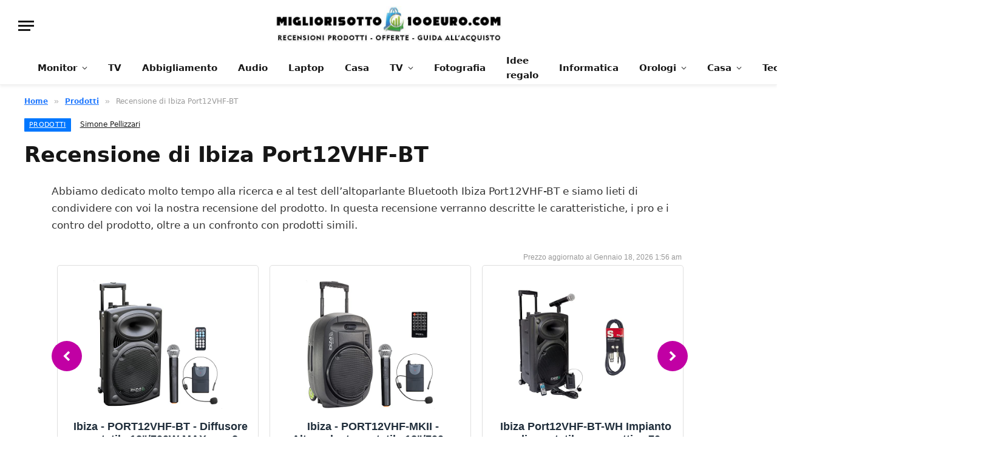

--- FILE ---
content_type: text/html; charset=UTF-8
request_url: https://www.migliorisotto100euro.com/recensione-di-ibiza-port12vhf-bt/
body_size: 14281
content:

<!DOCTYPE html>
<html lang="it-IT" prefix="og: https://ogp.me/ns#" class="s-light site-s-light">

<head>

	<meta charset="UTF-8" />
	<meta name="viewport" content="width=device-width, initial-scale=1" />
		<style>img:is([sizes="auto" i], [sizes^="auto," i]) { contain-intrinsic-size: 3000px 1500px }</style>
	
<!-- Ottimizzazione per i motori di ricerca di Rank Math - https://rankmath.com/ -->
<title>Recensione di Ibiza Port12VHF-BT</title><link rel="preload" as="font" href="https://www.migliorisotto100euro.com/wp-content/themes/smart-mag/css/icons/fonts/ts-icons.woff2?v3.1" type="font/woff2" crossorigin="anonymous" />
<meta name="description" content="Abbiamo dedicato molto tempo alla ricerca e al test dell&#039;altoparlante Bluetooth Ibiza Port12VHF-BT e siamo lieti di condividere con voi la nostra recensione"/>
<meta name="robots" content="follow, index, max-snippet:-1, max-video-preview:-1, max-image-preview:large"/>
<link rel="canonical" href="https://www.migliorisotto100euro.com/recensione-di-ibiza-port12vhf-bt/" />
<meta property="og:locale" content="it_IT" />
<meta property="og:type" content="article" />
<meta property="og:title" content="Recensione di Ibiza Port12VHF-BT" />
<meta property="og:description" content="Abbiamo dedicato molto tempo alla ricerca e al test dell&#039;altoparlante Bluetooth Ibiza Port12VHF-BT e siamo lieti di condividere con voi la nostra recensione" />
<meta property="og:url" content="https://www.migliorisotto100euro.com/recensione-di-ibiza-port12vhf-bt/" />
<meta property="og:site_name" content="100 euro" />
<meta property="article:author" content="https://www.facebook.com/friggitriceadariacalda" />
<meta property="article:section" content="Prodotti" />
<meta property="og:updated_time" content="2024-06-29T06:39:05+02:00" />
<meta property="og:image" content="https://www.migliorisotto100euro.com/wp-content/uploads/2022/10/Ibiza-Port12VHF-BT.jpg" />
<meta property="og:image:secure_url" content="https://www.migliorisotto100euro.com/wp-content/uploads/2022/10/Ibiza-Port12VHF-BT.jpg" />
<meta property="og:image:width" content="250" />
<meta property="og:image:height" content="250" />
<meta property="og:image:alt" content="Recensione di Ibiza Port12VHF-BT" />
<meta property="og:image:type" content="image/jpeg" />
<meta name="twitter:card" content="summary_large_image" />
<meta name="twitter:title" content="Recensione di Ibiza Port12VHF-BT" />
<meta name="twitter:description" content="Abbiamo dedicato molto tempo alla ricerca e al test dell&#039;altoparlante Bluetooth Ibiza Port12VHF-BT e siamo lieti di condividere con voi la nostra recensione" />
<meta name="twitter:site" content="@100Sotto" />
<meta name="twitter:creator" content="@100Sotto" />
<meta name="twitter:image" content="https://www.migliorisotto100euro.com/wp-content/uploads/2022/10/Ibiza-Port12VHF-BT.jpg" />
<!-- /Rank Math WordPress SEO plugin -->

<style id='wp-block-library-inline-css' type='text/css'>
:root{--wp-admin-theme-color:#007cba;--wp-admin-theme-color--rgb:0,124,186;--wp-admin-theme-color-darker-10:#006ba1;--wp-admin-theme-color-darker-10--rgb:0,107,161;--wp-admin-theme-color-darker-20:#005a87;--wp-admin-theme-color-darker-20--rgb:0,90,135;--wp-admin-border-width-focus:2px;--wp-block-synced-color:#7a00df;--wp-block-synced-color--rgb:122,0,223;--wp-bound-block-color:var(--wp-block-synced-color)}@media (min-resolution:192dpi){:root{--wp-admin-border-width-focus:1.5px}}.wp-element-button{cursor:pointer}:root{--wp--preset--font-size--normal:16px;--wp--preset--font-size--huge:42px}:root .has-very-light-gray-background-color{background-color:#eee}:root .has-very-dark-gray-background-color{background-color:#313131}:root .has-very-light-gray-color{color:#eee}:root .has-very-dark-gray-color{color:#313131}:root .has-vivid-green-cyan-to-vivid-cyan-blue-gradient-background{background:linear-gradient(135deg,#00d084,#0693e3)}:root .has-purple-crush-gradient-background{background:linear-gradient(135deg,#34e2e4,#4721fb 50%,#ab1dfe)}:root .has-hazy-dawn-gradient-background{background:linear-gradient(135deg,#faaca8,#dad0ec)}:root .has-subdued-olive-gradient-background{background:linear-gradient(135deg,#fafae1,#67a671)}:root .has-atomic-cream-gradient-background{background:linear-gradient(135deg,#fdd79a,#004a59)}:root .has-nightshade-gradient-background{background:linear-gradient(135deg,#330968,#31cdcf)}:root .has-midnight-gradient-background{background:linear-gradient(135deg,#020381,#2874fc)}.has-regular-font-size{font-size:1em}.has-larger-font-size{font-size:2.625em}.has-normal-font-size{font-size:var(--wp--preset--font-size--normal)}.has-huge-font-size{font-size:var(--wp--preset--font-size--huge)}.has-text-align-center{text-align:center}.has-text-align-left{text-align:left}.has-text-align-right{text-align:right}#end-resizable-editor-section{display:none}.aligncenter{clear:both}.items-justified-left{justify-content:flex-start}.items-justified-center{justify-content:center}.items-justified-right{justify-content:flex-end}.items-justified-space-between{justify-content:space-between}.screen-reader-text{border:0;clip-path:inset(50%);height:1px;margin:-1px;overflow:hidden;padding:0;position:absolute;width:1px;word-wrap:normal!important}.screen-reader-text:focus{background-color:#ddd;clip-path:none;color:#444;display:block;font-size:1em;height:auto;left:5px;line-height:normal;padding:15px 23px 14px;text-decoration:none;top:5px;width:auto;z-index:100000}html :where(.has-border-color){border-style:solid}html :where([style*=border-top-color]){border-top-style:solid}html :where([style*=border-right-color]){border-right-style:solid}html :where([style*=border-bottom-color]){border-bottom-style:solid}html :where([style*=border-left-color]){border-left-style:solid}html :where([style*=border-width]){border-style:solid}html :where([style*=border-top-width]){border-top-style:solid}html :where([style*=border-right-width]){border-right-style:solid}html :where([style*=border-bottom-width]){border-bottom-style:solid}html :where([style*=border-left-width]){border-left-style:solid}html :where(img[class*=wp-image-]){height:auto;max-width:100%}:where(figure){margin:0 0 1em}html :where(.is-position-sticky){--wp-admin--admin-bar--position-offset:var(--wp-admin--admin-bar--height,0px)}@media screen and (max-width:600px){html :where(.is-position-sticky){--wp-admin--admin-bar--position-offset:0px}}
:root{--gcbtnbg: #de1414;--gcbtncolor: #ffffff;}
</style>
<style id='classic-theme-styles-inline-css' type='text/css'>
/*! This file is auto-generated */
.wp-block-button__link{color:#fff;background-color:#32373c;border-radius:9999px;box-shadow:none;text-decoration:none;padding:calc(.667em + 2px) calc(1.333em + 2px);font-size:1.125em}.wp-block-file__button{background:#32373c;color:#fff;text-decoration:none}
</style>
<link rel='stylesheet' id='afxshop-css' href='https://www.migliorisotto100euro.com/wp-content/plugins/affiai/css/style.css?ver=1.3.0' type='text/css' media='all' />
<style id='afxshop-inline-css' type='text/css'>
.icon-rank i {color:#c100a4;text-shadow: 1px 1px 1px #ccc}
.afxshop .afxshop-button, .btnafx, .afxshop-small .afxshop-price, .afx_arrow_next, .afx_arrow_prev {background-color:#c100a4 !important}
.afxshop .afx-border .afxshop-button, .afx-border .btnafx, .afxshop-small .afx-border .afxshop-price {background-color:transparent !important; color:#c100a4 !important; border:2px solid #c100a4; }.afxshop-small .afx-border .afxshop-price, .afxshop .afx-border .afxshop-button, .afx-border a.btnafx { text-shadow: none; }
.afxshop .afxshop-autodescr {overflow: hidden; text-overflow: ellipsis; display: -webkit-box; -webkit-line-clamp: 5; -webkit-box-orient: vertical;}
.afxshop-grid .afxshop-item {flex: 1 0 calc(33% - 1em)}
.afxshop-date span::before, .mtn_content span::before { content : "Prezzo aggiornato al "; }
.afxshop .afxshop-price {
    font-weight: 700;
    font-size: 20px;
    color: #222;
    white-space: nowrap;
}
</style>
<link rel='stylesheet' id='smartmag-core-css' href='https://www.migliorisotto100euro.com/wp-content/themes/smart-mag/style.css?ver=10.2.1' type='text/css' media='all' />
<style id='smartmag-core-inline-css' type='text/css'>
:root { --c-main: #0077ff;
--c-main-rgb: 0,119,255;
--sidebar-width: 5%;
--footer-mt: 0px; }
.main-wrap > .main { margin-top: 20px; }
.smart-head-main { --c-shadow: rgba(0,0,0,0.05); }
.smart-head-main .smart-head-top { --head-h: 36px; background-color: var(--c-main); }
.smart-head-main .smart-head-mid { --head-h: 85px; }
.smart-head-main .smart-head-bot { border-top-width: 0px; }
.s-light .navigation { --c-nav-blip: #353535; }
.s-dark .navigation-small { --c-nav: rgba(255,255,255,0.92); --c-nav-hov: #fff; }
.smart-head-main .spc-social { --c-spc-social: #fff; --c-spc-social-hov: #f2f2f2; }
.smart-head-main .search-icon:hover { color: #f2f2f2; }
.smart-head-main .scheme-switcher a:hover { color: #f2f2f2; }
.entry-content { font-family: "Jost", system-ui, -apple-system, "Segoe UI", Arial, sans-serif; }


</style>
<link rel='stylesheet' id='smartmag-magnific-popup-css' href='https://www.migliorisotto100euro.com/wp-content/themes/smart-mag/css/lightbox.css?ver=10.2.1' type='text/css' media='all' />
<link rel='stylesheet' id='smartmag-icons-css' href='https://www.migliorisotto100euro.com/wp-content/themes/smart-mag/css/icons/icons.css?ver=10.2.1' type='text/css' media='all' />
<script type="text/javascript" src="https://www.migliorisotto100euro.com/wp-includes/js/jquery/jquery.min.js?ver=3.7.1" id="jquery-core-js"></script>
<link rel="alternate" title="oEmbed (JSON)" type="application/json+oembed" href="https://www.migliorisotto100euro.com/wp-json/oembed/1.0/embed?url=https%3A%2F%2Fwww.migliorisotto100euro.com%2Frecensione-di-ibiza-port12vhf-bt%2F" />
<link rel="alternate" title="oEmbed (XML)" type="text/xml+oembed" href="https://www.migliorisotto100euro.com/wp-json/oembed/1.0/embed?url=https%3A%2F%2Fwww.migliorisotto100euro.com%2Frecensione-di-ibiza-port12vhf-bt%2F&#038;format=xml" />
<style type="text/css">.aawp .aawp-tb__row--highlight{background-color:#efefef;}.aawp .aawp-tb__row--highlight{color:#000000;}.aawp .aawp-tb__row--highlight a{color:#000000;}</style><style type="text/css">.aawp .aawp-product--widget-small:first-child.aawp-product--ribbon {
    margin-top: 5px;
}
.aawp .aawp-product--widget-small {
    zoom: 1;
    background: #fff;
    border: 1px solid #ececec;
    color: inherit;
    display: block;
    font-size: 10px;
    line-height: 1.2;
    margin: 0 0 5px;
    max-width: 100%;
    min-width: 100%;
    padding: 5px;
    position: relative;
    white-space: normal;
}
.aawp .aawp-product--horizontal .aawp-product__price--current {
    font-size: 25px;
    font-weight: bold;
}
.aawp .aawp-button, .aawp-button {
    box-sizing: border-box;
    display: inline-block;
    margin: 0;
    padding: 7px 12px 6px 12px;
    border: 1px solid transparent !important;
    cursor: pointer;
    font-size: 20 px;
    font-weight: 900;
    line-height: 15px;
    text-align: center;
    text-decoration: none !important;
    background-color: #fff;
    border-color: #ccc !important;
    color: #333 !important;
}

.aawp .aawp-product--horizontal .aawp-product__title {
    display: block;
    font-size: 16px;
    font-weight: 800;
    margin: 0 0 13px;
}
.aawp .aawp-product--list .aawp-product__title {
    display: block;
    margin: 0 0 14px 0;
       color: #0037ff !important;
   text-transform: uppercase;
    font-size: 14px;
    font-weight: 900;
}
.aawp .aawp-product--horizontal .aawp-product__description>ul li {
    word-wrap: break-word;
    background: none;
    margin: 0;
    padding: 0;
	font-size: 12px;
}
.aawp table.aawp-table a {
    border: none;
    box-shadow: none;
    outline: none;
    text-decoration: none;
 color: #09001c !important;
   
    font-size: 10px;
    font-weight: 500
}
.aawp .aawp-product--widget-small .aawp-product__title {
    border: none;
    box-shadow: none;
    display: block;
    font-size: 12px;
    font-weight: 600;
    line-height: 10px;
    margin-top: 3px;
    outline: none;
    overflow: hidden;
    text-decoration: none;
    text-overflow: ellipsis;
}
.aawp .aawp-product--widget-small .aawp-product__content {
    display: block;
    margin-left: 75px;
    min-height: 75px;
    padding: 3px 4px 5px;
}
.aawp .aawp-button.aawp-button--amazon, .aawp-button.aawp-button--amazon {
    background: #f0c14b;
    background: linear-gradient(180deg,#f7dfa5,#f0c14b)repeat;
    border-color: #9c7e31 #90742d #786025!important;
    border-radius: 3px;
    box-shadow: inset 0 1px hsla(0,0%,100%,.4);
    color: #111!important;
	font-size: 12px;
}

.aawp table.aawp-table td.aawp-table__td-pricing .aawp-product__price {
    display: inline-block;
    margin-right: 10px;
    vertical-align: middle;
	font-size: 10px;
    font-weight: 700;
}
.aawp table.aawp-table td, .aawp table.aawp-table th {
  display: table-cell;
  padding: 5px 5px;
  text-align: left;
}
</style><link href="[data-uri]" rel="icon" type="image/x-icon" />
		<script>
		var BunyadSchemeKey = 'bunyad-scheme';
		(() => {
			const d = document.documentElement;
			const c = d.classList;
			var scheme = localStorage.getItem(BunyadSchemeKey);
			
			if (scheme) {
				d.dataset.origClass = c;
				scheme === 'dark' ? c.remove('s-light', 'site-s-light') : c.remove('s-dark', 'site-s-dark');
				c.add('site-s-' + scheme, 's-' + scheme);
			}
		})();
		</script>
				<style type="text/css" id="wp-custom-css">
			img {
  max-width: 100%;
  height: auto;
  object-fit: contain;
 margin-left: auto;
 margin-right: auto;
}
a:link {
  text-decoration: underline;
color: #1F78FFFF;
font-weight: 700;
}

a:visited {
  text-decoration: none;
}

a:hover {
  text-decoration: underline;
 font-weight: 700;
}

a:active {
  text-decoration: underline;
}		</style>
		

</head>

<body class="wp-singular post-template-default single single-post postid-9561 single-format-standard wp-custom-logo wp-theme-smart-mag aawp-custom right-sidebar post-layout-modern post-cat-701 ts-img-hov-fade has-sb-sep layout-normal">



<div class="main-wrap">

	
<div class="off-canvas-backdrop"></div>
<div class="mobile-menu-container off-canvas hide-menu-lg" id="off-canvas">

	<div class="off-canvas-head">
		<a href="#" class="close">
			<span class="visuallyhidden">Close Menu</span>
			<i class="tsi tsi-times"></i>
		</a>

		<div class="ts-logo">
			<img class="logo-mobile logo-image" src="https://www.migliorisotto100euro.com/wp-content/uploads/2021/03/100euronuovologo.jpg" width="448" height="75" alt="100 euro"/>		</div>
	</div>

	<div class="off-canvas-content">

		
			<ul id="menu-principale" class="mobile-menu"><li id="menu-item-19288" class="menu-item menu-item-type-taxonomy menu-item-object-category menu-item-has-children menu-item-19288"><a href="https://www.migliorisotto100euro.com/informatica/monitor/">Monitor</a>
<ul class="sub-menu">
	<li id="menu-item-19287" class="menu-item menu-item-type-post_type menu-item-object-page menu-item-19287"><a href="https://www.migliorisotto100euro.com/migliori-monitor-100-200-euro/">Migliori Monitor da 100 a 200 euro</a></li>
	<li id="menu-item-19286" class="menu-item menu-item-type-post_type menu-item-object-page menu-item-19286"><a href="https://www.migliorisotto100euro.com/migliori-monitor-sotto-300-euro/">Migliori Monitor da 200 a 300 euro</a></li>
</ul>
</li>
<li id="menu-item-31891" class="menu-item menu-item-type-taxonomy menu-item-object-category menu-item-31891"><a href="https://www.migliorisotto100euro.com/tv/">TV</a></li>
<li id="menu-item-31892" class="menu-item menu-item-type-taxonomy menu-item-object-category menu-item-31892"><a href="https://www.migliorisotto100euro.com/abbigliamento/">Abbigliamento</a></li>
<li id="menu-item-31893" class="menu-item menu-item-type-taxonomy menu-item-object-category menu-item-31893"><a href="https://www.migliorisotto100euro.com/audio/">Audio</a></li>
<li id="menu-item-28472" class="menu-item menu-item-type-taxonomy menu-item-object-category menu-item-28472"><a href="https://www.migliorisotto100euro.com/informatica/laptop/">Laptop</a></li>
<li id="menu-item-31894" class="menu-item menu-item-type-taxonomy menu-item-object-category menu-item-31894"><a href="https://www.migliorisotto100euro.com/casa/">Casa</a></li>
<li id="menu-item-15022" class="menu-item menu-item-type-taxonomy menu-item-object-category menu-item-has-children menu-item-15022"><a href="https://www.migliorisotto100euro.com/tv/">TV</a>
<ul class="sub-menu">
	<li id="menu-item-17164" class="menu-item menu-item-type-taxonomy menu-item-object-category menu-item-17164"><a href="https://www.migliorisotto100euro.com/tv/recensioni-tv-65-pollici/">Recensioni Tv 65 pollici</a></li>
	<li id="menu-item-17163" class="menu-item menu-item-type-taxonomy menu-item-object-category menu-item-17163"><a href="https://www.migliorisotto100euro.com/tv/recensioni-tv-55-pollici/">Recensioni Tv 55 pollici</a></li>
	<li id="menu-item-17278" class="menu-item menu-item-type-taxonomy menu-item-object-category menu-item-17278"><a href="https://www.migliorisotto100euro.com/tv/recensioni-tv-40-pollici/">Recensioni Tv 40 pollici</a></li>
	<li id="menu-item-17279" class="menu-item menu-item-type-taxonomy menu-item-object-category menu-item-17279"><a href="https://www.migliorisotto100euro.com/tv/recensioni-tv-50-pollici/">Recensioni Tv 50 pollici</a></li>
	<li id="menu-item-17459" class="menu-item menu-item-type-taxonomy menu-item-object-category menu-item-17459"><a href="https://www.migliorisotto100euro.com/tv/recensioni-tv-32-pollici/">Recensioni Tv 32 pollici</a></li>
	<li id="menu-item-17458" class="menu-item menu-item-type-taxonomy menu-item-object-category menu-item-17458"><a href="https://www.migliorisotto100euro.com/tv/recensioni-tv-24-pollici/">Recensioni Tv 24 pollici</a></li>
</ul>
</li>
<li id="menu-item-31895" class="menu-item menu-item-type-taxonomy menu-item-object-category menu-item-31895"><a href="https://www.migliorisotto100euro.com/fotografia/">Fotografia</a></li>
<li id="menu-item-31896" class="menu-item menu-item-type-taxonomy menu-item-object-category menu-item-31896"><a href="https://www.migliorisotto100euro.com/idee-regalo/">Idee regalo</a></li>
<li id="menu-item-31897" class="menu-item menu-item-type-taxonomy menu-item-object-category menu-item-31897"><a href="https://www.migliorisotto100euro.com/informatica/">Informatica</a></li>
<li id="menu-item-15018" class="menu-item menu-item-type-taxonomy menu-item-object-category menu-item-has-children menu-item-15018"><a href="https://www.migliorisotto100euro.com/abbigliamento/">Orologi</a>
<ul class="sub-menu">
	<li id="menu-item-23408" class="menu-item menu-item-type-taxonomy menu-item-object-category menu-item-23408"><a href="https://www.migliorisotto100euro.com/abbigliamento/orologi/orologi-donna-sotto-100-euro/">Orologi Donna sotto 100 euro</a></li>
	<li id="menu-item-24638" class="menu-item menu-item-type-taxonomy menu-item-object-category menu-item-24638"><a href="https://www.migliorisotto100euro.com/abbigliamento/orologi/orologi-donna-sotto-200-euro/">Orologi Donna sotto 200 euro</a></li>
	<li id="menu-item-24639" class="menu-item menu-item-type-taxonomy menu-item-object-category menu-item-24639"><a href="https://www.migliorisotto100euro.com/abbigliamento/orologi/orologi-donna-sotto-300-euro/">Orologi Donna sotto 300 euro</a></li>
	<li id="menu-item-24640" class="menu-item menu-item-type-taxonomy menu-item-object-category menu-item-24640"><a href="https://www.migliorisotto100euro.com/abbigliamento/orologi/orologi-donna-sotto-400-euro/">Orologi Donna sotto 400 euro</a></li>
	<li id="menu-item-24641" class="menu-item menu-item-type-taxonomy menu-item-object-category menu-item-24641"><a href="https://www.migliorisotto100euro.com/abbigliamento/orologi/orologi-donna-sotto-500-euro/">Orologi Donna sotto 500 euro</a></li>
	<li id="menu-item-24637" class="menu-item menu-item-type-taxonomy menu-item-object-category menu-item-24637"><a href="https://www.migliorisotto100euro.com/abbigliamento/orologi/orologi-donna-da-500-a-1000-euro/">Orologi Donna da 500 a 1000 euro</a></li>
</ul>
</li>
<li id="menu-item-15020" class="menu-item menu-item-type-taxonomy menu-item-object-category menu-item-has-children menu-item-15020"><a href="https://www.migliorisotto100euro.com/casa/">Casa</a>
<ul class="sub-menu">
	<li id="menu-item-18427" class="menu-item menu-item-type-taxonomy menu-item-object-category menu-item-has-children menu-item-18427"><a href="https://www.migliorisotto100euro.com/casa/lavatrici/">Lavatrici</a>
	<ul class="sub-menu">
		<li id="menu-item-18429" class="menu-item menu-item-type-post_type menu-item-object-page menu-item-18429"><a href="https://www.migliorisotto100euro.com/migliori-lavatrici-200-euro-classifica/">Migliori Lavatrici 200 euro</a></li>
		<li id="menu-item-18428" class="menu-item menu-item-type-post_type menu-item-object-page menu-item-18428"><a href="https://www.migliorisotto100euro.com/migliori-lavatrici-300-euro-classifica/">Migliori Lavatrici 300 euro</a></li>
		<li id="menu-item-18514" class="menu-item menu-item-type-post_type menu-item-object-page menu-item-18514"><a href="https://www.migliorisotto100euro.com/migliori-lavatrici-400-euro-classifica/">Migliori Lavatrici 400 euro</a></li>
		<li id="menu-item-18699" class="menu-item menu-item-type-post_type menu-item-object-page menu-item-18699"><a href="https://www.migliorisotto100euro.com/migliori-lavatrici-500-euro-classifica/">Migliori Lavatrici 500 euro</a></li>
		<li id="menu-item-18698" class="menu-item menu-item-type-post_type menu-item-object-page menu-item-18698"><a href="https://www.migliorisotto100euro.com/migliori-lavatrici-600-euro-classifica/">Migliori Lavatrici 600 euro</a></li>
		<li id="menu-item-18697" class="menu-item menu-item-type-post_type menu-item-object-page menu-item-18697"><a href="https://www.migliorisotto100euro.com/migliori-lavatrici-700-euro-classifica/">Migliori Lavatrici 700 euro</a></li>
		<li id="menu-item-18696" class="menu-item menu-item-type-post_type menu-item-object-page menu-item-18696"><a href="https://www.migliorisotto100euro.com/migliori-lavatrici-800-euro-classifica/">Migliori Lavatrici 800 euro</a></li>
	</ul>
</li>
	<li id="menu-item-21015" class="menu-item menu-item-type-taxonomy menu-item-object-category menu-item-21015"><a href="https://www.migliorisotto100euro.com/casa/lavastoviglie/">Lavastoviglie</a></li>
	<li id="menu-item-22088" class="menu-item menu-item-type-taxonomy menu-item-object-category menu-item-22088"><a href="https://www.migliorisotto100euro.com/casa/asciugatrici/">Asciugatrici</a></li>
	<li id="menu-item-20659" class="menu-item menu-item-type-taxonomy menu-item-object-category menu-item-20659"><a href="https://www.migliorisotto100euro.com/casa/macchina-da-caffe/">Macchine da Caffè</a></li>
	<li id="menu-item-22899" class="menu-item menu-item-type-taxonomy menu-item-object-category menu-item-22899"><a href="https://www.migliorisotto100euro.com/casa/forni/">Forni</a></li>
	<li id="menu-item-21884" class="menu-item menu-item-type-taxonomy menu-item-object-category menu-item-21884"><a href="https://www.migliorisotto100euro.com/casa/frigoriferi/">Frigoriferi</a></li>
	<li id="menu-item-22465" class="menu-item menu-item-type-taxonomy menu-item-object-category menu-item-22465"><a href="https://www.migliorisotto100euro.com/casa/piani-cottura/">Piani cottura</a></li>
	<li id="menu-item-15026" class="menu-item menu-item-type-taxonomy menu-item-object-category menu-item-15026"><a href="https://www.migliorisotto100euro.com/cura-della-persona/">Cura della persona</a></li>
</ul>
</li>
<li id="menu-item-28467" class="menu-item menu-item-type-taxonomy menu-item-object-category menu-item-has-children menu-item-28467"><a href="https://www.migliorisotto100euro.com/informatica/">Tech</a>
<ul class="sub-menu">
	<li id="menu-item-15019" class="menu-item menu-item-type-taxonomy menu-item-object-category menu-item-15019"><a href="https://www.migliorisotto100euro.com/audio/">Audio</a></li>
	<li id="menu-item-15021" class="menu-item menu-item-type-taxonomy menu-item-object-category menu-item-15021"><a href="https://www.migliorisotto100euro.com/fotografia/">Fotografia</a></li>
	<li id="menu-item-19546" class="menu-item menu-item-type-taxonomy menu-item-object-category menu-item-19546"><a href="https://www.migliorisotto100euro.com/recensioni-schede-video/">Schede Video</a></li>
	<li id="menu-item-28468" class="menu-item menu-item-type-taxonomy menu-item-object-category menu-item-28468"><a href="https://www.migliorisotto100euro.com/informatica/alimentatori-pc/">Alimentatori Pc</a></li>
	<li id="menu-item-28469" class="menu-item menu-item-type-taxonomy menu-item-object-category menu-item-28469"><a href="https://www.migliorisotto100euro.com/informatica/case-pc/">Case Pc</a></li>
	<li id="menu-item-28470" class="menu-item menu-item-type-taxonomy menu-item-object-category menu-item-28470"><a href="https://www.migliorisotto100euro.com/informatica/hard-disk/">Hard disk</a></li>
	<li id="menu-item-28471" class="menu-item menu-item-type-taxonomy menu-item-object-category menu-item-28471"><a href="https://www.migliorisotto100euro.com/informatica/ip-tv-box/">Ip Tv Box</a></li>
	<li id="menu-item-28473" class="menu-item menu-item-type-taxonomy menu-item-object-category menu-item-28473"><a href="https://www.migliorisotto100euro.com/informatica/mini-pc/">Mini Pc</a></li>
</ul>
</li>
<li id="menu-item-15027" class="menu-item menu-item-type-taxonomy menu-item-object-category menu-item-15027"><a href="https://www.migliorisotto100euro.com/idee-regalo/">Idee regalo</a></li>
</ul>
		
		
		
		<div class="spc-social-block spc-social spc-social-b smart-head-social">
		
			
				<a href="#" class="link service s-facebook" target="_blank" rel="nofollow noopener">
					<i class="icon tsi tsi-facebook"></i>					<span class="visuallyhidden">Facebook</span>
				</a>
									
			
				<a href="#" class="link service s-twitter" target="_blank" rel="nofollow noopener">
					<i class="icon tsi tsi-twitter"></i>					<span class="visuallyhidden">X (Twitter)</span>
				</a>
									
			
				<a href="#" class="link service s-instagram" target="_blank" rel="nofollow noopener">
					<i class="icon tsi tsi-instagram"></i>					<span class="visuallyhidden">Instagram</span>
				</a>
									
			
		</div>

		
	</div>

</div>
<div class="smart-head smart-head-a smart-head-main" id="smart-head">
	
	<div class="smart-head-row smart-head-mid smart-head-row-3 is-light smart-head-row-full">

		<div class="inner full">

							
				<div class="items items-left ">
				
<button class="offcanvas-toggle has-icon" type="button" aria-label="Menu">
	<span class="hamburger-icon hamburger-icon-a">
		<span class="inner"></span>
	</span>
</button>				</div>

							
				<div class="items items-center ">
					<a href="https://www.migliorisotto100euro.com/" title="100 euro" rel="home" class="logo-link ts-logo logo-is-image">
		<span>
			
				
					<img src="https://migliorisotto100euro.com/wp-content/uploads/2021/03/100euronuovologo.jpg" class="logo-image" alt="100 euro"/>
									 
					</span>
	</a>				</div>

							
				<div class="items items-right empty">
								</div>

						
		</div>
	</div>

	
	<div class="smart-head-row smart-head-bot smart-head-row-3 is-light has-center-nav smart-head-row-full">

		<div class="inner full">

							
				<div class="items items-left empty">
								</div>

							
				<div class="items items-center ">
					<div class="nav-wrap">
		<nav class="navigation navigation-main nav-hov-b">
			<ul id="menu-principale-1" class="menu"><li class="menu-item menu-item-type-taxonomy menu-item-object-category menu-item-has-children menu-cat-294 menu-item-19288"><a href="https://www.migliorisotto100euro.com/informatica/monitor/">Monitor</a>
<ul class="sub-menu">
	<li class="menu-item menu-item-type-post_type menu-item-object-page menu-item-19287"><a href="https://www.migliorisotto100euro.com/migliori-monitor-100-200-euro/">Migliori Monitor da 100 a 200 euro</a></li>
	<li class="menu-item menu-item-type-post_type menu-item-object-page menu-item-19286"><a href="https://www.migliorisotto100euro.com/migliori-monitor-sotto-300-euro/">Migliori Monitor da 200 a 300 euro</a></li>
</ul>
</li>
<li class="menu-item menu-item-type-taxonomy menu-item-object-category menu-cat-431 menu-item-31891"><a href="https://www.migliorisotto100euro.com/tv/">TV</a></li>
<li class="menu-item menu-item-type-taxonomy menu-item-object-category menu-cat-113 menu-item-31892"><a href="https://www.migliorisotto100euro.com/abbigliamento/">Abbigliamento</a></li>
<li class="menu-item menu-item-type-taxonomy menu-item-object-category menu-cat-1475 menu-item-31893"><a href="https://www.migliorisotto100euro.com/audio/">Audio</a></li>
<li class="menu-item menu-item-type-taxonomy menu-item-object-category menu-cat-1399 menu-item-28472"><a href="https://www.migliorisotto100euro.com/informatica/laptop/">Laptop</a></li>
<li class="menu-item menu-item-type-taxonomy menu-item-object-category menu-cat-99 menu-item-31894"><a href="https://www.migliorisotto100euro.com/casa/">Casa</a></li>
<li class="menu-item menu-item-type-taxonomy menu-item-object-category menu-item-has-children menu-cat-431 menu-item-15022"><a href="https://www.migliorisotto100euro.com/tv/">TV</a>
<ul class="sub-menu">
	<li class="menu-item menu-item-type-taxonomy menu-item-object-category menu-cat-1526 menu-item-17164"><a href="https://www.migliorisotto100euro.com/tv/recensioni-tv-65-pollici/">Recensioni Tv 65 pollici</a></li>
	<li class="menu-item menu-item-type-taxonomy menu-item-object-category menu-cat-1527 menu-item-17163"><a href="https://www.migliorisotto100euro.com/tv/recensioni-tv-55-pollici/">Recensioni Tv 55 pollici</a></li>
	<li class="menu-item menu-item-type-taxonomy menu-item-object-category menu-cat-1531 menu-item-17278"><a href="https://www.migliorisotto100euro.com/tv/recensioni-tv-40-pollici/">Recensioni Tv 40 pollici</a></li>
	<li class="menu-item menu-item-type-taxonomy menu-item-object-category menu-cat-1529 menu-item-17279"><a href="https://www.migliorisotto100euro.com/tv/recensioni-tv-50-pollici/">Recensioni Tv 50 pollici</a></li>
	<li class="menu-item menu-item-type-taxonomy menu-item-object-category menu-cat-1535 menu-item-17459"><a href="https://www.migliorisotto100euro.com/tv/recensioni-tv-32-pollici/">Recensioni Tv 32 pollici</a></li>
	<li class="menu-item menu-item-type-taxonomy menu-item-object-category menu-cat-1533 menu-item-17458"><a href="https://www.migliorisotto100euro.com/tv/recensioni-tv-24-pollici/">Recensioni Tv 24 pollici</a></li>
</ul>
</li>
<li class="menu-item menu-item-type-taxonomy menu-item-object-category menu-cat-1477 menu-item-31895"><a href="https://www.migliorisotto100euro.com/fotografia/">Fotografia</a></li>
<li class="menu-item menu-item-type-taxonomy menu-item-object-category menu-cat-106 menu-item-31896"><a href="https://www.migliorisotto100euro.com/idee-regalo/">Idee regalo</a></li>
<li class="menu-item menu-item-type-taxonomy menu-item-object-category menu-cat-1 menu-item-31897"><a href="https://www.migliorisotto100euro.com/informatica/">Informatica</a></li>
<li class="menu-item menu-item-type-taxonomy menu-item-object-category menu-item-has-children menu-cat-113 menu-item-15018"><a href="https://www.migliorisotto100euro.com/abbigliamento/">Orologi</a>
<ul class="sub-menu">
	<li class="menu-item menu-item-type-taxonomy menu-item-object-category menu-cat-1585 menu-item-23408"><a href="https://www.migliorisotto100euro.com/abbigliamento/orologi/orologi-donna-sotto-100-euro/">Orologi Donna sotto 100 euro</a></li>
	<li class="menu-item menu-item-type-taxonomy menu-item-object-category menu-cat-1586 menu-item-24638"><a href="https://www.migliorisotto100euro.com/abbigliamento/orologi/orologi-donna-sotto-200-euro/">Orologi Donna sotto 200 euro</a></li>
	<li class="menu-item menu-item-type-taxonomy menu-item-object-category menu-cat-1587 menu-item-24639"><a href="https://www.migliorisotto100euro.com/abbigliamento/orologi/orologi-donna-sotto-300-euro/">Orologi Donna sotto 300 euro</a></li>
	<li class="menu-item menu-item-type-taxonomy menu-item-object-category menu-cat-1588 menu-item-24640"><a href="https://www.migliorisotto100euro.com/abbigliamento/orologi/orologi-donna-sotto-400-euro/">Orologi Donna sotto 400 euro</a></li>
	<li class="menu-item menu-item-type-taxonomy menu-item-object-category menu-cat-1589 menu-item-24641"><a href="https://www.migliorisotto100euro.com/abbigliamento/orologi/orologi-donna-sotto-500-euro/">Orologi Donna sotto 500 euro</a></li>
	<li class="menu-item menu-item-type-taxonomy menu-item-object-category menu-cat-1590 menu-item-24637"><a href="https://www.migliorisotto100euro.com/abbigliamento/orologi/orologi-donna-da-500-a-1000-euro/">Orologi Donna da 500 a 1000 euro</a></li>
</ul>
</li>
<li class="menu-item menu-item-type-taxonomy menu-item-object-category menu-item-has-children menu-cat-99 menu-item-15020"><a href="https://www.migliorisotto100euro.com/casa/">Casa</a>
<ul class="sub-menu">
	<li class="menu-item menu-item-type-taxonomy menu-item-object-category menu-item-has-children menu-cat-1540 menu-item-18427"><a href="https://www.migliorisotto100euro.com/casa/lavatrici/">Lavatrici</a>
	<ul class="sub-menu">
		<li class="menu-item menu-item-type-post_type menu-item-object-page menu-item-18429"><a href="https://www.migliorisotto100euro.com/migliori-lavatrici-200-euro-classifica/">Migliori Lavatrici 200 euro</a></li>
		<li class="menu-item menu-item-type-post_type menu-item-object-page menu-item-18428"><a href="https://www.migliorisotto100euro.com/migliori-lavatrici-300-euro-classifica/">Migliori Lavatrici 300 euro</a></li>
		<li class="menu-item menu-item-type-post_type menu-item-object-page menu-item-18514"><a href="https://www.migliorisotto100euro.com/migliori-lavatrici-400-euro-classifica/">Migliori Lavatrici 400 euro</a></li>
		<li class="menu-item menu-item-type-post_type menu-item-object-page menu-item-18699"><a href="https://www.migliorisotto100euro.com/migliori-lavatrici-500-euro-classifica/">Migliori Lavatrici 500 euro</a></li>
		<li class="menu-item menu-item-type-post_type menu-item-object-page menu-item-18698"><a href="https://www.migliorisotto100euro.com/migliori-lavatrici-600-euro-classifica/">Migliori Lavatrici 600 euro</a></li>
		<li class="menu-item menu-item-type-post_type menu-item-object-page menu-item-18697"><a href="https://www.migliorisotto100euro.com/migliori-lavatrici-700-euro-classifica/">Migliori Lavatrici 700 euro</a></li>
		<li class="menu-item menu-item-type-post_type menu-item-object-page menu-item-18696"><a href="https://www.migliorisotto100euro.com/migliori-lavatrici-800-euro-classifica/">Migliori Lavatrici 800 euro</a></li>
	</ul>
</li>
	<li class="menu-item menu-item-type-taxonomy menu-item-object-category menu-cat-1571 menu-item-21015"><a href="https://www.migliorisotto100euro.com/casa/lavastoviglie/">Lavastoviglie</a></li>
	<li class="menu-item menu-item-type-taxonomy menu-item-object-category menu-cat-1578 menu-item-22088"><a href="https://www.migliorisotto100euro.com/casa/asciugatrici/">Asciugatrici</a></li>
	<li class="menu-item menu-item-type-taxonomy menu-item-object-category menu-cat-411 menu-item-20659"><a href="https://www.migliorisotto100euro.com/casa/macchina-da-caffe/">Macchine da Caffè</a></li>
	<li class="menu-item menu-item-type-taxonomy menu-item-object-category menu-cat-1581 menu-item-22899"><a href="https://www.migliorisotto100euro.com/casa/forni/">Forni</a></li>
	<li class="menu-item menu-item-type-taxonomy menu-item-object-category menu-cat-1577 menu-item-21884"><a href="https://www.migliorisotto100euro.com/casa/frigoriferi/">Frigoriferi</a></li>
	<li class="menu-item menu-item-type-taxonomy menu-item-object-category menu-cat-1580 menu-item-22465"><a href="https://www.migliorisotto100euro.com/casa/piani-cottura/">Piani cottura</a></li>
	<li class="menu-item menu-item-type-taxonomy menu-item-object-category menu-cat-104 menu-item-15026"><a href="https://www.migliorisotto100euro.com/cura-della-persona/">Cura della persona</a></li>
</ul>
</li>
<li class="menu-item menu-item-type-taxonomy menu-item-object-category menu-item-has-children menu-cat-1 menu-item-28467"><a href="https://www.migliorisotto100euro.com/informatica/">Tech</a>
<ul class="sub-menu">
	<li class="menu-item menu-item-type-taxonomy menu-item-object-category menu-cat-1475 menu-item-15019"><a href="https://www.migliorisotto100euro.com/audio/">Audio</a></li>
	<li class="menu-item menu-item-type-taxonomy menu-item-object-category menu-cat-1477 menu-item-15021"><a href="https://www.migliorisotto100euro.com/fotografia/">Fotografia</a></li>
	<li class="menu-item menu-item-type-taxonomy menu-item-object-category menu-cat-1558 menu-item-19546"><a href="https://www.migliorisotto100euro.com/recensioni-schede-video/">Schede Video</a></li>
	<li class="menu-item menu-item-type-taxonomy menu-item-object-category menu-cat-1488 menu-item-28468"><a href="https://www.migliorisotto100euro.com/informatica/alimentatori-pc/">Alimentatori Pc</a></li>
	<li class="menu-item menu-item-type-taxonomy menu-item-object-category menu-cat-1464 menu-item-28469"><a href="https://www.migliorisotto100euro.com/informatica/case-pc/">Case Pc</a></li>
	<li class="menu-item menu-item-type-taxonomy menu-item-object-category menu-cat-1484 menu-item-28470"><a href="https://www.migliorisotto100euro.com/informatica/hard-disk/">Hard disk</a></li>
	<li class="menu-item menu-item-type-taxonomy menu-item-object-category menu-cat-1489 menu-item-28471"><a href="https://www.migliorisotto100euro.com/informatica/ip-tv-box/">Ip Tv Box</a></li>
	<li class="menu-item menu-item-type-taxonomy menu-item-object-category menu-cat-1468 menu-item-28473"><a href="https://www.migliorisotto100euro.com/informatica/mini-pc/">Mini Pc</a></li>
</ul>
</li>
<li class="menu-item menu-item-type-taxonomy menu-item-object-category menu-cat-106 menu-item-15027"><a href="https://www.migliorisotto100euro.com/idee-regalo/">Idee regalo</a></li>
</ul>		</nav>
	</div>
				</div>

							
				<div class="items items-right empty">
								</div>

						
		</div>
	</div>

	</div>
<div class="smart-head smart-head-a smart-head-mobile" id="smart-head-mobile" data-sticky="mid" data-sticky-type="smart" data-sticky-full>
	
	<div class="smart-head-row smart-head-mid smart-head-row-3 is-light smart-head-row-full">

		<div class="inner wrap">

							
				<div class="items items-left ">
				
<button class="offcanvas-toggle has-icon" type="button" aria-label="Menu">
	<span class="hamburger-icon hamburger-icon-a">
		<span class="inner"></span>
	</span>
</button>				</div>

							
				<div class="items items-center ">
					<a href="https://www.migliorisotto100euro.com/" title="100 euro" rel="home" class="logo-link ts-logo logo-is-image">
		<span>
			
									<img class="logo-mobile logo-image" src="https://www.migliorisotto100euro.com/wp-content/uploads/2021/03/100euronuovologo.jpg" width="448" height="75" alt="100 euro"/>									 
					</span>
	</a>				</div>

							
				<div class="items items-right ">
				
<div class="scheme-switcher has-icon-only">
	<a href="#" class="toggle is-icon toggle-dark" title="Switch to Dark Design - easier on eyes.">
		<i class="icon tsi tsi-moon"></i>
	</a>
	<a href="#" class="toggle is-icon toggle-light" title="Switch to Light Design.">
		<i class="icon tsi tsi-bright"></i>
	</a>
</div>

	<a href="#" class="search-icon has-icon-only is-icon" title="Search">
		<i class="tsi tsi-search"></i>
	</a>

				</div>

						
		</div>
	</div>

	</div>
<nav class="breadcrumbs is-full-width breadcrumbs-a" id="breadcrumb"><div class="inner ts-contain "><span><a href="https://www.migliorisotto100euro.com/"><span>Home</span></a></span><span class="delim">&raquo;</span><span><a href="https://www.migliorisotto100euro.com/prodotti/"><span>Prodotti</span></a></span><span class="delim">&raquo;</span><span class="current">Recensione di Ibiza Port12VHF-BT</span></div></nav>
<div class="main ts-contain cf right-sidebar">
	
		

<div class="ts-row">
	<div class="col-8 main-content s-post-contain">

					<div class="the-post-header s-head-modern s-head-modern-a">
	<div class="post-meta post-meta-a post-meta-left post-meta-single"><div class="post-meta-items meta-above has-author-img"><span class="meta-item cat-labels">
						
						<a href="https://www.migliorisotto100euro.com/prodotti/" class="category term-color-701" rel="category">Prodotti</a>
					</span>
					<span class="meta-item post-author has-img"><a href="https://www.migliorisotto100euro.com/author/archetipo/" title="Articoli scritti da Simone Pellizzari" rel="author">Simone Pellizzari</a></span></div><h1 class="is-title post-title">Recensione di Ibiza Port12VHF-BT</h1></div>	
	
</div>		
					<div class="single-featured"></div>
		
		<div class="the-post s-post-modern">

			<article id="post-9561" class="post-9561 post type-post status-publish format-standard has-post-thumbnail category-prodotti">
				
<div class="post-content-wrap">
	
	<div class="post-content cf entry-content content-spacious">

		
				
		<p>Abbiamo dedicato molto tempo alla ricerca e al test dell’altoparlante Bluetooth Ibiza Port12VHF-BT e siamo lieti di condividere con voi la nostra recensione del prodotto. In questa recensione verranno descritte le caratteristiche, i pro e i contro del prodotto, oltre a un confronto con prodotti simili.</p><aside><div class="afxshop afxshop-grid  afx-carousel-wrap" data-col="3">
		<div class="afxshop-date">
		<span>
		Gennaio 18, 2026 1:56 am		</span>
	</div>
		<ul class="afxshop-list 
	 afx-carousel afx-carousel-0	">
							<li class="afxshop-item 			" tabindex="0" itemscope itemtype="http://schema.org/Product">
				<div class="afxshop-header">
					<a href="https://www.amazon.it/dp/B004OSJTQ0?tag=arkeaffiai-21&amp;linkCode=osi&amp;th=1&amp;psc=1" target="_blank" rel="nofollow noopener" data-amzn="B004OSJTQ0|Ibiza - PORT12VHF-BT - Diffusore portatile 12&amp;quot;/700W MAX con 2">
																								
						<div class="afxshop-image">
							<img src="https://m.media-amazon.com/images/I/519Zu6n0PqL._SL500_.jpg" alt="Ibiza - PORT12VHF-BT - Diffusore portatile 12&quot;/700W MAX con 2" aria-hidden="true">
															<meta itemprop="image" content="https://m.media-amazon.com/images/I/519Zu6n0PqL._SL500_.jpg">
													</div>
					
						<div class="afxshop-content">
							<div class="afxshop-title">
							
							Ibiza - PORT12VHF-BT - Diffusore portatile 12"/700W MAX con 2 microfoni (VHF), telecomando e custodia protettiva - Bluetooth, USB, SD - Autonomia da 5 a 7h - Speaker Box<meta itemprop="name" content="Ibiza - PORT12VHF-BT - Diffusore portatile 12&quot;/700W MAX con 2">							</div>
							
														<div class="afxshop-description 
								afxshop-autodescr							" itemprop="description"><ul><li>PORT12VHF-BT : Altoparlante portatile a batteria con lettore USB, Bluetooth, 1 microfono palmare VHF, 1 microfono per cuffie VHF, con una potenza di 350W RMS e 700W max. Scoprite l'intera gamma PORT VHF e trovate la potenza che fa per voi. Il PORT12VHF-BT è il bestseller della famiglia PORT.</li><li>SUONO:<span class="afx-ellipsis"></span></li></ul></div>
														
														
							
						</div>
					</a>
				</div>
				<div class="afxshop-footer">
										<div class="afxshop-offer
											" itemprop="offers" itemscope itemtype="http://schema.org/Offer">
						<a href="https://www.amazon.it/dp/B004OSJTQ0?tag=arkeaffiai-21&amp;linkCode=osi&amp;th=1&amp;psc=1" target="_blank" rel="nofollow noopener" data-amzn="B004OSJTQ0|Ibiza - PORT12VHF-BT -">
							<div class="afxshop-wrap afx-gradient">
																
																<div class="afxshop-details">
																		<span class="afxshop-price" itemprop="price" content="238.03">
										238.03 €																				<span class="afxshop-discount">
											-8%										</span>
																																								<svg xmlns="http://www.w3.org/2000/svg" width="16" height="16" class="afx-chevron-right" viewbox="0 0 16 16">
										  <path fill-rule="evenodd" d="M4.646 1.646a.5.5 0 0 1 .708 0l6 6a.5.5 0 0 1 0 .708l-6 6a.5.5 0 0 1-.708-.708L10.293 8 4.646 2.354a.5.5 0 0 1 0-.708z" stroke="white" stroke-width="1.5"></path>
										</svg>
									</span>

																		<meta itemprop="priceCurrency" content="EUR">
										<link itemprop="availability" href="http://schema.org/InStock">
																	</div>
																
																<div class="afxshop-btn">
									<div class="afxshop-button" data-cta="VEDI &gt;">
									</div>
								</div>
															</div>
						</a>
					</div>
																										<div itemprop="brand" itemtype="https://schema.org/Brand" itemscope><meta itemprop="name" content="Ibiza"></div>															<meta itemprop="sku" content="B004OSJTQ0">															<meta itemprop="gtin13" content="5420047116185">										
				</div>
								
		</li>
								<li class="afxshop-item 			" tabindex="0" itemscope itemtype="http://schema.org/Product">
				<div class="afxshop-header">
					<a href="https://www.amazon.it/dp/B081D2MD14?tag=arkeaffiai-21&amp;linkCode=osi&amp;th=1&amp;psc=1" target="_blank" rel="nofollow noopener" data-amzn="B081D2MD14|Ibiza - PORT12VHF-MKII - Altoparlante portatile 12&amp;quot;/700W MAX con 2">
																								
						<div class="afxshop-image">
							<img src="https://m.media-amazon.com/images/I/51amc0fdRKL._SL500_.jpg" alt="Ibiza - PORT12VHF-MKII - Altoparlante portatile 12&quot;/700W MAX con 2" aria-hidden="true">
															<meta itemprop="image" content="https://m.media-amazon.com/images/I/51amc0fdRKL._SL500_.jpg">
													</div>
					
						<div class="afxshop-content">
							<div class="afxshop-title">
							
							Ibiza - PORT12VHF-MKII - Altoparlante portatile 12"/700W MAX con 2 microfoni (VHF), telecomando e custodia per accessori - Bluetooth, USB, SD - autonomia da 5 a 7 ore<meta itemprop="name" content="Ibiza - PORT12VHF-MKII - Altoparlante portatile 12&quot;/700W MAX con 2">							</div>
							
														<div class="afxshop-description 
								afxshop-autodescr							" itemprop="description"><ul><li>PORT12VHF-MKII: altoparlante portatile a batteria con lettore USB, Bluetooth, 1 microfono palmare VHF, 1 microfono da testa VHF, con una potenza di 350W RMS e 700W max. Sfogliate la gamma e scegliete l'altoparlante che soddisfa le vostre aspettative.</li><li>IL VOSTRO PARTNER IDEALE: che si tratti di feste, eventi urbani, matrimoni,<span class="afx-ellipsis"></span></li></ul></div>
														
														
							
						</div>
					</a>
				</div>
				<div class="afxshop-footer">
										<div class="afxshop-offer
											" itemprop="offers" itemscope itemtype="http://schema.org/Offer">
						<a href="https://www.amazon.it/dp/B081D2MD14?tag=arkeaffiai-21&amp;linkCode=osi&amp;th=1&amp;psc=1" target="_blank" rel="nofollow noopener" data-amzn="B081D2MD14|Ibiza - PORT12VHF-MKII -">
							<div class="afxshop-wrap afx-gradient">
																
																<div class="afxshop-details">
																		<span class="afxshop-price" itemprop="price" content="259">
										259 €																																								<svg xmlns="http://www.w3.org/2000/svg" width="16" height="16" class="afx-chevron-right" viewbox="0 0 16 16">
										  <path fill-rule="evenodd" d="M4.646 1.646a.5.5 0 0 1 .708 0l6 6a.5.5 0 0 1 0 .708l-6 6a.5.5 0 0 1-.708-.708L10.293 8 4.646 2.354a.5.5 0 0 1 0-.708z" stroke="white" stroke-width="1.5"></path>
										</svg>
									</span>

																		<meta itemprop="priceCurrency" content="EUR">
										<link itemprop="availability" href="http://schema.org/InStock">
																	</div>
																
																<div class="afxshop-btn">
									<div class="afxshop-button" data-cta="VEDI &gt;">
									</div>
								</div>
															</div>
						</a>
					</div>
																										<div itemprop="brand" itemtype="https://schema.org/Brand" itemscope><meta itemprop="name" content="Ibiza"></div>															<meta itemprop="sku" content="B081D2MD14">															<meta itemprop="gtin13" content="5420047137555">										
				</div>
								
		</li>
								<li class="afxshop-item 			" tabindex="0" itemscope itemtype="http://schema.org/Product">
				<div class="afxshop-header">
					<a href="https://www.amazon.it/dp/B08RKYQ9D4?tag=arkeaffiai-21&amp;linkCode=osi&amp;th=1&amp;psc=1" target="_blank" rel="nofollow noopener" data-amzn="B08RKYQ9D4|Ibiza Port12VHF-BT-WH Impianto audio portatile cassa attiva,700 Watt, ingressi USB">
																								
						<div class="afxshop-image">
							<img src="https://m.media-amazon.com/images/I/41RRu4qwigS._SL500_.jpg" alt="Ibiza Port12VHF-BT-WH Impianto audio portatile cassa attiva,700 Watt, ingressi USB" aria-hidden="true">
															<meta itemprop="image" content="https://m.media-amazon.com/images/I/41RRu4qwigS._SL500_.jpg">
													</div>
					
						<div class="afxshop-content">
							<div class="afxshop-title">
							
							Ibiza Port12VHF-BT-WH Impianto audio portatile cassa attiva,700 Watt, ingressi USB SD MP3, 2 microfoni, cuffie, batteria, telecomando &amp; Stagg SMC6XP Cavo Microfonico di Alta Qualità XLRf to Jack<meta itemprop="name" content="Ibiza Port12VHF-BT-WH Impianto audio portatile cassa attiva,700 Watt, ingressi USB">							</div>
							
														<div class="afxshop-description 
								afxshop-autodescr							" itemprop="description"><ul><li>Product 1: Impianto-PA attivo e mobile con Subwoofer di 30cm (12") e amplificatore di 100W e capacità delle casse di 350 RMS (corrispondente fino a 700W max.)</li><li>Product 1: Consegna inclusa di 2 microfoni (wireless VHF). Effetto eco e volume del radio microfono regolabili</li><li>Product 1: Interfaccia bluetooth per la<span class="afx-ellipsis"></span></li></ul></div>
														
														
							
						</div>
					</a>
				</div>
				<div class="afxshop-footer">
										<div class="afxshop-offer
											" itemprop="offers" itemscope itemtype="http://schema.org/Offer">
						<a href="https://www.amazon.it/dp/B08RKYQ9D4?tag=arkeaffiai-21&amp;linkCode=osi&amp;th=1&amp;psc=1" target="_blank" rel="nofollow noopener" data-amzn="B08RKYQ9D4|Ibiza Port12VHF-BT-WH Impianto audio">
							<div class="afxshop-wrap afx-gradient">
																
																<div class="afxshop-details">
																		<span class="afxshop-price" itemprop="price" content="244.84">
										244.84 €																				<span class="afxshop-discount">
											-9%										</span>
																																								<svg xmlns="http://www.w3.org/2000/svg" width="16" height="16" class="afx-chevron-right" viewbox="0 0 16 16">
										  <path fill-rule="evenodd" d="M4.646 1.646a.5.5 0 0 1 .708 0l6 6a.5.5 0 0 1 0 .708l-6 6a.5.5 0 0 1-.708-.708L10.293 8 4.646 2.354a.5.5 0 0 1 0-.708z" stroke="white" stroke-width="1.5"></path>
										</svg>
									</span>

																		<meta itemprop="priceCurrency" content="EUR">
										<link itemprop="availability" href="http://schema.org/InStock">
																	</div>
																
																<div class="afxshop-btn">
									<div class="afxshop-button" data-cta="VEDI &gt;">
									</div>
								</div>
															</div>
						</a>
					</div>
																										<div itemprop="brand" itemtype="https://schema.org/Brand" itemscope><meta itemprop="name" content="Ibiza"></div>															<meta itemprop="sku" content="B08RKYQ9D4">															
				</div>
								
		</li>
								<li class="afxshop-item 			" tabindex="0" itemscope itemtype="http://schema.org/Product">
				<div class="afxshop-header">
					<a href="https://www.amazon.it/dp/B0096SB222?tag=arkeaffiai-21&amp;linkCode=osi&amp;th=1&amp;psc=1" target="_blank" rel="nofollow noopener" data-amzn="B0096SB222|Ibiza - PORT15VHF-BT - Altoparlante portatile 15&amp;quot;/800W MAX con 2">
																								
						<div class="afxshop-image">
							<img src="https://m.media-amazon.com/images/I/51+B66FbfeL._SL500_.jpg" alt="Ibiza - PORT15VHF-BT - Altoparlante portatile 15&quot;/800W MAX con 2" aria-hidden="true">
															<meta itemprop="image" content="https://m.media-amazon.com/images/I/51+B66FbfeL._SL500_.jpg">
													</div>
					
						<div class="afxshop-content">
							<div class="afxshop-title">
							
							Ibiza - PORT15VHF-BT - Altoparlante portatile 15"/800W MAX con 2 microfoni (VHF), telecomando e custodia protettiva - Bluetooth, USB, SD - autonomia da 6 a 8 ore - Speaker Box<meta itemprop="name" content="Ibiza - PORT15VHF-BT - Altoparlante portatile 15&quot;/800W MAX con 2">							</div>
							
														<div class="afxshop-description 
								afxshop-autodescr							" itemprop="description"><ul><li>PORT15VHF-BT : Altoparlante portatile a batteria con lettore USB, Bluetooth, 1 microfono portatile VHF, 1 microfono per cuffie VHF, con una potenza di 400W RMS e 800W max. Scopri tutta la gamma PORT VHF e trova LA potenza che fa per te. Il PORT15VHF-BT è il più potente della famiglia<span class="afx-ellipsis"></span></li></ul></div>
														
														
							
						</div>
					</a>
				</div>
				<div class="afxshop-footer">
										<div class="afxshop-offer
											" itemprop="offers" itemscope itemtype="http://schema.org/Offer">
						<a href="https://www.amazon.it/dp/B0096SB222?tag=arkeaffiai-21&amp;linkCode=osi&amp;th=1&amp;psc=1" target="_blank" rel="nofollow noopener" data-amzn="B0096SB222|Ibiza - PORT15VHF-BT -">
							<div class="afxshop-wrap afx-gradient">
																
																<div class="afxshop-details">
																		<span class="afxshop-price" itemprop="price" content="283.6">
										283.6 €																																								<svg xmlns="http://www.w3.org/2000/svg" width="16" height="16" class="afx-chevron-right" viewbox="0 0 16 16">
										  <path fill-rule="evenodd" d="M4.646 1.646a.5.5 0 0 1 .708 0l6 6a.5.5 0 0 1 0 .708l-6 6a.5.5 0 0 1-.708-.708L10.293 8 4.646 2.354a.5.5 0 0 1 0-.708z" stroke="white" stroke-width="1.5"></path>
										</svg>
									</span>

																		<meta itemprop="priceCurrency" content="EUR">
										<link itemprop="availability" href="http://schema.org/InStock">
																	</div>
																
																<div class="afxshop-btn">
									<div class="afxshop-button" data-cta="VEDI &gt;">
									</div>
								</div>
															</div>
						</a>
					</div>
																										<div itemprop="brand" itemtype="https://schema.org/Brand" itemscope><meta itemprop="name" content="Ibiza"></div>															<meta itemprop="sku" content="B0096SB222">															<meta itemprop="gtin13" content="4260374319092">										
				</div>
								
		</li>
								<li class="afxshop-item 			" tabindex="0" itemscope itemtype="http://schema.org/Product">
				<div class="afxshop-header">
					<a href="https://www.amazon.it/dp/B00B0OM2BU?tag=arkeaffiai-21&amp;linkCode=osi&amp;th=1&amp;psc=1" target="_blank" rel="nofollow noopener" data-amzn="B00B0OM2BU|PORTHAND12 - IBIZA - Microfono palmare senza fili VHF a">
																								
						<div class="afxshop-image">
							<img src="https://m.media-amazon.com/images/I/31eYGkjGDNL._SL500_.jpg" alt="PORTHAND12 - IBIZA - Microfono palmare senza fili VHF a" aria-hidden="true">
															<meta itemprop="image" content="https://m.media-amazon.com/images/I/31eYGkjGDNL._SL500_.jpg">
													</div>
					
						<div class="afxshop-content">
							<div class="afxshop-title">
							
							PORTHAND12 - IBIZA - Microfono palmare senza fili VHF a 207,5 MHz per PORT8VHF-BT, PORT10VHF-BT, PORT12VHF-BT, PORT15VHF-BT<meta itemprop="name" content="PORTHAND12 - IBIZA - Microfono palmare senza fili VHF a">							</div>
							
														<div class="afxshop-description 
								afxshop-autodescr							" itemprop="description"><ul><li>PORTHAND12: microfono palmare wireless a 207,5 MHz. Microfono VHF aggiuntivo o sostitutivo per PORT8VHF-BT, PORT10VHF-BT, PORT12VHF-BT e PORT15VHF-BT.</li><li>VANTAGGI: Cosa c'è di meglio che trovare i pezzi di ricambio per il vostro diffusore? Con la gamma di accessori per diffusori PORT, potrete sfruttare tutte le caratteristiche del vostro diffusore.</li><li>PLUS:<span class="afx-ellipsis"></span></li></ul></div>
														
														
							
						</div>
					</a>
				</div>
				<div class="afxshop-footer">
										<div class="afxshop-offer
											" itemprop="offers" itemscope itemtype="http://schema.org/Offer">
						<a href="https://www.amazon.it/dp/B00B0OM2BU?tag=arkeaffiai-21&amp;linkCode=osi&amp;th=1&amp;psc=1" target="_blank" rel="nofollow noopener" data-amzn="B00B0OM2BU|PORTHAND12 - IBIZA -">
							<div class="afxshop-wrap afx-gradient">
																
																<div class="afxshop-details">
																		<span class="afxshop-price" itemprop="price" content="32.54">
										32.54 €																				<span class="afxshop-discount">
											-7%										</span>
																																								<svg xmlns="http://www.w3.org/2000/svg" width="16" height="16" class="afx-chevron-right" viewbox="0 0 16 16">
										  <path fill-rule="evenodd" d="M4.646 1.646a.5.5 0 0 1 .708 0l6 6a.5.5 0 0 1 0 .708l-6 6a.5.5 0 0 1-.708-.708L10.293 8 4.646 2.354a.5.5 0 0 1 0-.708z" stroke="white" stroke-width="1.5"></path>
										</svg>
									</span>

																		<meta itemprop="priceCurrency" content="EUR">
										<link itemprop="availability" href="http://schema.org/InStock">
																	</div>
																
																<div class="afxshop-btn">
									<div class="afxshop-button" data-cta="VEDI &gt;">
									</div>
								</div>
															</div>
						</a>
					</div>
																										<div itemprop="brand" itemtype="https://schema.org/Brand" itemscope><meta itemprop="name" content="Ibiza"></div>															<meta itemprop="sku" content="B00B0OM2BU">															<meta itemprop="gtin13" content="5420047120045">										
				</div>
								
		</li>
								<li class="afxshop-item 			" tabindex="0" itemscope itemtype="http://schema.org/Product">
				<div class="afxshop-header">
					<a href="https://www.amazon.it/dp/B01A7AAVRE?tag=arkeaffiai-21&amp;linkCode=osi&amp;th=1&amp;psc=1" target="_blank" rel="nofollow noopener" data-amzn="B01A7AAVRE|Ibiza PORTHAND12-2 Microfono portatile senza fili VHF 203,5MHz per PORT12VHF-BT">
																								
						<div class="afxshop-image">
							<img src="https://m.media-amazon.com/images/I/31Y4V3spiJL._SL500_.jpg" alt="Ibiza PORTHAND12-2 Microfono portatile senza fili VHF 203,5MHz per PORT12VHF-BT" aria-hidden="true">
															<meta itemprop="image" content="https://m.media-amazon.com/images/I/31Y4V3spiJL._SL500_.jpg">
													</div>
					
						<div class="afxshop-content">
							<div class="afxshop-title">
							
							Ibiza PORTHAND12-2 Microfono portatile senza fili VHF 203,5MHz per PORT12VHF-BT e PORT15VHF-BT<meta itemprop="name" content="Ibiza PORTHAND12-2 Microfono portatile senza fili VHF 203,5MHz per PORT12VHF-BT">							</div>
							
														<div class="afxshop-description 
								afxshop-autodescr							" itemprop="description"><ul><li>PORTHAND12-2: microfono palmare wireless a 203,5 MHz. Microfono VHF aggiuntivo o sostitutivo per i PORT12VHF-BT e PORT15VHF-BT.</li><li>VANTAGGI: Cosa c'è di meglio che trovare i pezzi di ricambio per il vostro diffusore? Con la gamma di accessori per diffusori PORT, potrete sfruttare tutte le caratteristiche del vostro diffusore.</li><li>PLUS: Se<span class="afx-ellipsis"></span></li></ul></div>
														
														
							
						</div>
					</a>
				</div>
				<div class="afxshop-footer">
										<div class="afxshop-offer
											" itemprop="offers" itemscope itemtype="http://schema.org/Offer">
						<a href="https://www.amazon.it/dp/B01A7AAVRE?tag=arkeaffiai-21&amp;linkCode=osi&amp;th=1&amp;psc=1" target="_blank" rel="nofollow noopener" data-amzn="B01A7AAVRE|Ibiza PORTHAND12-2 Microfono portatile">
							<div class="afxshop-wrap afx-gradient">
																
																<div class="afxshop-details">
																		<span class="afxshop-price" itemprop="price" content="34.9">
										34.9 €																																								<svg xmlns="http://www.w3.org/2000/svg" width="16" height="16" class="afx-chevron-right" viewbox="0 0 16 16">
										  <path fill-rule="evenodd" d="M4.646 1.646a.5.5 0 0 1 .708 0l6 6a.5.5 0 0 1 0 .708l-6 6a.5.5 0 0 1-.708-.708L10.293 8 4.646 2.354a.5.5 0 0 1 0-.708z" stroke="white" stroke-width="1.5"></path>
										</svg>
									</span>

																		<meta itemprop="priceCurrency" content="EUR">
										<link itemprop="availability" href="http://schema.org/InStock">
																	</div>
																
																<div class="afxshop-btn">
									<div class="afxshop-button" data-cta="VEDI &gt;">
									</div>
								</div>
															</div>
						</a>
					</div>
																										<div itemprop="brand" itemtype="https://schema.org/Brand" itemscope><meta itemprop="name" content="Ibiza"></div>															<meta itemprop="sku" content="B01A7AAVRE">															<meta itemprop="gtin13" content="5420047122469">										
				</div>
								
		</li>
								<li class="afxshop-item 			" tabindex="0" itemscope itemtype="http://schema.org/Product">
				<div class="afxshop-header">
					<a href="https://www.amazon.it/dp/B01DZXO0LS?tag=arkeaffiai-21&amp;linkCode=osi&amp;th=1&amp;psc=1" target="_blank" rel="nofollow noopener" data-amzn="B01DZXO0LS|Ibiza - PORT15UHF-BT - Sistema di altoparlanti portatili da 15&amp;quot;/800W">
																								
						<div class="afxshop-image">
							<img src="https://m.media-amazon.com/images/I/516wIMwk1KL._SL500_.jpg" alt="Ibiza - PORT15UHF-BT - Sistema di altoparlanti portatili da 15&quot;/800W" aria-hidden="true">
															<meta itemprop="image" content="https://m.media-amazon.com/images/I/516wIMwk1KL._SL500_.jpg">
													</div>
					
						<div class="afxshop-content">
							<div class="afxshop-title">
							
							Ibiza - PORT15UHF-BT - Sistema di altoparlanti portatili da 15"/800W MAX con 2 microfoni (UHF), telecomando e custodia protettiva - Bluetooth, USB, SD &amp; TWS - autonomia da 6 a 8 ore - Speaker Box<meta itemprop="name" content="Ibiza - PORT15UHF-BT - Sistema di altoparlanti portatili da 15&quot;/800W">							</div>
							
														<div class="afxshop-description 
								afxshop-autodescr							" itemprop="description"><ul><li>PORT15UHF-BT : Altoparlante portatile a batteria con lettore USB, Bluetooth, 1 microfono palmare UHF 863MHz, 1 microfono auricolare UHF 865MHz, con una potenza di 400W RMS e 800W max.</li><li>SUONO: Dotato di qualità del suono IBIZASound, questo sistema portatile diventerà il vostro essenziale. Con una potenza di 400W RMS, 800W<span class="afx-ellipsis"></span></li></ul></div>
														
														
							
						</div>
					</a>
				</div>
				<div class="afxshop-footer">
										<div class="afxshop-offer
											" itemprop="offers" itemscope itemtype="http://schema.org/Offer">
						<a href="https://www.amazon.it/dp/B01DZXO0LS?tag=arkeaffiai-21&amp;linkCode=osi&amp;th=1&amp;psc=1" target="_blank" rel="nofollow noopener" data-amzn="B01DZXO0LS|Ibiza - PORT15UHF-BT -">
							<div class="afxshop-wrap afx-gradient">
																
																<div class="afxshop-details">
																		<span class="afxshop-price" itemprop="price" content="319">
										319 €																																								<svg xmlns="http://www.w3.org/2000/svg" width="16" height="16" class="afx-chevron-right" viewbox="0 0 16 16">
										  <path fill-rule="evenodd" d="M4.646 1.646a.5.5 0 0 1 .708 0l6 6a.5.5 0 0 1 0 .708l-6 6a.5.5 0 0 1-.708-.708L10.293 8 4.646 2.354a.5.5 0 0 1 0-.708z" stroke="white" stroke-width="1.5"></path>
										</svg>
									</span>

																		<meta itemprop="priceCurrency" content="EUR">
										<link itemprop="availability" href="http://schema.org/InStock">
																	</div>
																
																<div class="afxshop-btn">
									<div class="afxshop-button" data-cta="VEDI &gt;">
									</div>
								</div>
															</div>
						</a>
					</div>
																										<div itemprop="brand" itemtype="https://schema.org/Brand" itemscope><meta itemprop="name" content="Ibiza"></div>															<meta itemprop="sku" content="B01DZXO0LS">															<meta itemprop="gtin13" content="5420047128911">										
				</div>
								
		</li>
								<li class="afxshop-item 			" tabindex="0" itemscope itemtype="http://schema.org/Product">
				<div class="afxshop-header">
					<a href="https://www.amazon.it/dp/B07V2Y4PPW?tag=arkeaffiai-21&amp;linkCode=osi&amp;th=1&amp;psc=1" target="_blank" rel="nofollow noopener" data-amzn="B07V2Y4PPW|Ibiza - Pacchetto Karaoke Altoparlante portatile USB Bluetooth Ibiza PORT12VHF-BT">
																								
						<div class="afxshop-image">
							<img src="https://m.media-amazon.com/images/I/41RzSLymVhL._SL500_.jpg" alt="Ibiza - Pacchetto Karaoke Altoparlante portatile USB Bluetooth Ibiza PORT12VHF-BT" aria-hidden="true">
															<meta itemprop="image" content="https://m.media-amazon.com/images/I/41RzSLymVhL._SL500_.jpg">
													</div>
					
						<div class="afxshop-content">
							<div class="afxshop-title">
							
							Ibiza - Pacchetto Karaoke Altoparlante portatile USB Bluetooth Ibiza PORT12VHF-BT 700W 4 microfoni senza fili - Supporto tablet SMM20 - Serata Sono<meta itemprop="name" content="Ibiza - Pacchetto Karaoke Altoparlante portatile USB Bluetooth Ibiza PORT12VHF-BT">							</div>
							
														<div class="afxshop-description 
								afxshop-autodescr							" itemprop="description"><ul><li>✔️ Trasforma le tue serate in un evento con questo pacchetto karaoke. Goditi un vero altoparlante Sono Autonomo da 700 W per un suono potente, un sistema a 2 microfoni wireless e un comodo supporto per tablet. Atmosfera garantita!</li><li>✔️ Sistema audio da 700 W portatile autonomo da 12"/30 cm<span class="afx-ellipsis"></span></li></ul></div>
														
														
							
						</div>
					</a>
				</div>
				<div class="afxshop-footer">
										<div class="afxshop-offer
											" itemprop="offers" itemscope itemtype="http://schema.org/Offer">
						<a href="https://www.amazon.it/dp/B07V2Y4PPW?tag=arkeaffiai-21&amp;linkCode=osi&amp;th=1&amp;psc=1" target="_blank" rel="nofollow noopener" data-amzn="B07V2Y4PPW|Ibiza - Pacchetto Karaoke">
							<div class="afxshop-wrap afx-gradient">
																
																<div class="afxshop-details">
																		<span class="afxshop-price" itemprop="price" content="309">
										309 €																																								<svg xmlns="http://www.w3.org/2000/svg" width="16" height="16" class="afx-chevron-right" viewbox="0 0 16 16">
										  <path fill-rule="evenodd" d="M4.646 1.646a.5.5 0 0 1 .708 0l6 6a.5.5 0 0 1 0 .708l-6 6a.5.5 0 0 1-.708-.708L10.293 8 4.646 2.354a.5.5 0 0 1 0-.708z" stroke="white" stroke-width="1.5"></path>
										</svg>
									</span>

																		<meta itemprop="priceCurrency" content="EUR">
										<link itemprop="availability" href="http://schema.org/InStock">
																	</div>
																
																<div class="afxshop-btn">
									<div class="afxshop-button" data-cta="VEDI &gt;">
									</div>
								</div>
															</div>
						</a>
					</div>
																										<div itemprop="brand" itemtype="https://schema.org/Brand" itemscope><meta itemprop="name" content="Ibiza"></div>															<meta itemprop="sku" content="B07V2Y4PPW">															<meta itemprop="gtin13" content="9503178982914">										
				</div>
								
		</li>
								<li class="afxshop-item 			" tabindex="0" itemscope itemtype="http://schema.org/Product">
				<div class="afxshop-header">
					<a href="https://www.amazon.it/dp/B0D56PJP8S?tag=arkeaffiai-21&amp;linkCode=osi&amp;th=1&amp;psc=1" target="_blank" rel="nofollow noopener" data-amzn="B0D56PJP8S|Ibiza - PORT12VHF-BT - Diffusore portatile 12&amp;quot;/700W MAX con 2">
																								
						<div class="afxshop-image">
							<img src="https://m.media-amazon.com/images/I/31wpHSDte4L._SL500_.jpg" alt="Ibiza - PORT12VHF-BT - Diffusore portatile 12&quot;/700W MAX con 2" aria-hidden="true">
															<meta itemprop="image" content="https://m.media-amazon.com/images/I/31wpHSDte4L._SL500_.jpg">
													</div>
					
						<div class="afxshop-content">
							<div class="afxshop-title">
							
							Ibiza - PORT12VHF-BT - Diffusore portatile 12"/700W MAX con 2 microfoni (VHF) &amp; CAHAYA Asta a Giraffa per Microfono con 2 Diversi Clip Supporto per Microfono Treppiede<meta itemprop="name" content="Ibiza - PORT12VHF-BT - Diffusore portatile 12&quot;/700W MAX con 2">							</div>
							
														<div class="afxshop-description 
								afxshop-autodescr							" itemprop="description"><ul><li>Prodotto 1: Impianto-PA attivo e mobile con Subwoofer di 30cm (12") e amplificatore di 100W e capacità delle casse di 350 RMS (corrispondente fino a 700W max.)</li><li>Prodotto 1: Consegna inclusa di 2 microfoni (wireless VHF). Effetto eco e volume del radio microfono regolabili</li><li>Prodotto 1: Interfaccia bluetooth per la<span class="afx-ellipsis"></span></li></ul></div>
														
														
							
						</div>
					</a>
				</div>
				<div class="afxshop-footer">
										<div class="afxshop-offer
											" itemprop="offers" itemscope itemtype="http://schema.org/Offer">
						<a href="https://www.amazon.it/dp/B0D56PJP8S?tag=arkeaffiai-21&amp;linkCode=osi&amp;th=1&amp;psc=1" target="_blank" rel="nofollow noopener" data-amzn="B0D56PJP8S|Ibiza - PORT12VHF-BT -">
							<div class="afxshop-wrap afx-gradient">
																
																<div class="afxshop-details">
																		<span class="afxshop-price" itemprop="price" content="267.02">
										267.02 €																				<span class="afxshop-discount">
											-7%										</span>
																																								<svg xmlns="http://www.w3.org/2000/svg" width="16" height="16" class="afx-chevron-right" viewbox="0 0 16 16">
										  <path fill-rule="evenodd" d="M4.646 1.646a.5.5 0 0 1 .708 0l6 6a.5.5 0 0 1 0 .708l-6 6a.5.5 0 0 1-.708-.708L10.293 8 4.646 2.354a.5.5 0 0 1 0-.708z" stroke="white" stroke-width="1.5"></path>
										</svg>
									</span>

																		<meta itemprop="priceCurrency" content="EUR">
										<link itemprop="availability" href="http://schema.org/InStock">
																	</div>
																
																<div class="afxshop-btn">
									<div class="afxshop-button" data-cta="VEDI &gt;">
									</div>
								</div>
															</div>
						</a>
					</div>
																										<div itemprop="brand" itemtype="https://schema.org/Brand" itemscope><meta itemprop="name" content="Ibiza"></div>															<meta itemprop="sku" content="B0D56PJP8S">															
				</div>
								
		</li>
								<li class="afxshop-item 			" tabindex="0" itemscope itemtype="http://schema.org/Product">
				<div class="afxshop-header">
					<a href="https://www.amazon.it/dp/B0D5H63QMT?tag=arkeaffiai-21&amp;linkCode=osi&amp;th=1&amp;psc=1" target="_blank" rel="nofollow noopener" data-amzn="B0D5H63QMT|Ibiza - PORT12VHF-BT - Diffusore portatile 12&amp;quot;/700W MAX con 2">
																								
						<div class="afxshop-image">
							<img src="https://m.media-amazon.com/images/I/31xoHvvB5+L._SL500_.jpg" alt="Ibiza - PORT12VHF-BT - Diffusore portatile 12&quot;/700W MAX con 2" aria-hidden="true">
															<meta itemprop="image" content="https://m.media-amazon.com/images/I/31xoHvvB5+L._SL500_.jpg">
													</div>
					
						<div class="afxshop-content">
							<div class="afxshop-title">
							
							Ibiza - PORT12VHF-BT - Diffusore portatile 12"/700W MAX con 2 microfoni (VHF) &amp; PORTHAND12-2 - Microfono portatile senza fili VHF 203,5MHz per PORT12VHF-BT e PORT15VHF-BT<meta itemprop="name" content="Ibiza - PORT12VHF-BT - Diffusore portatile 12&quot;/700W MAX con 2">							</div>
							
														<div class="afxshop-description 
								afxshop-autodescr							" itemprop="description"><ul><li>Prodotto 1: Impianto-PA attivo e mobile con Subwoofer di 30cm (12") e amplificatore di 100W e capacità delle casse di 350 RMS (corrispondente fino a 700W max.)</li><li>Prodotto 1: Consegna inclusa di 2 microfoni (wireless VHF). Effetto eco e volume del radio microfono regolabili</li><li>Prodotto 1: Interfaccia bluetooth per la<span class="afx-ellipsis"></span></li></ul></div>
														
														
							
						</div>
					</a>
				</div>
				<div class="afxshop-footer">
										<div class="afxshop-offer
											" itemprop="offers" itemscope itemtype="http://schema.org/Offer">
						<a href="https://www.amazon.it/dp/B0D5H63QMT?tag=arkeaffiai-21&amp;linkCode=osi&amp;th=1&amp;psc=1" target="_blank" rel="nofollow noopener" data-amzn="B0D5H63QMT|Ibiza - PORT12VHF-BT -">
							<div class="afxshop-wrap afx-gradient">
																
																<div class="afxshop-details">
																		<span class="afxshop-price" itemprop="price" content="272.93">
										272.93 €																				<span class="afxshop-discount">
											-7%										</span>
																																								<svg xmlns="http://www.w3.org/2000/svg" width="16" height="16" class="afx-chevron-right" viewbox="0 0 16 16">
										  <path fill-rule="evenodd" d="M4.646 1.646a.5.5 0 0 1 .708 0l6 6a.5.5 0 0 1 0 .708l-6 6a.5.5 0 0 1-.708-.708L10.293 8 4.646 2.354a.5.5 0 0 1 0-.708z" stroke="white" stroke-width="1.5"></path>
										</svg>
									</span>

																		<meta itemprop="priceCurrency" content="EUR">
										<link itemprop="availability" href="http://schema.org/InStock">
																	</div>
																
																<div class="afxshop-btn">
									<div class="afxshop-button" data-cta="VEDI &gt;">
									</div>
								</div>
															</div>
						</a>
					</div>
																										<div itemprop="brand" itemtype="https://schema.org/Brand" itemscope><meta itemprop="name" content="Ibiza"></div>															<meta itemprop="sku" content="B0D5H63QMT">															
				</div>
								
		</li>
				</ul>
</div>
	</aside>
<p>caratteristiche<br>
Se state pensando di acquistare un nuovo altoparlante Bluetooth, dovreste prendere in considerazione l’Ibiza Port12VHF-BT. Questo dispositivo è stato accuratamente testato da esperti nel campo dell’elettronica per garantirne il perfetto funzionamento. È inoltre dotato di un microfono incorporato per facilitare le chiamate a mani libere.</p>
<div style="clear:both; margin-top:0em; margin-bottom:1em;"><a href="https://www.migliorisotto100euro.com/recensione-garmin-drivesmart-61-eu-lmt-d-navigatore-6-95-edge-to-edge-smart-motorcycle-gps/" target="_self" rel="dofollow" class="s21e65069df029101937648686b366979"><!-- INLINE RELATED POSTS 1/7 //--><div class="postImageUrl" style="background-image:url(https://www.migliorisotto100euro.com/wp-content/uploads/2022/11/Recensione-Garmin-DriveSmart-61-EU-LMT-D-Navigatore-6.95-Edge-To-Edge-Smart-Motorcycle-GPS.jpg);"></div><div class="centered-text-area"><div class="centered-text"><div class="s21e65069df029101937648686b366979-content"><div class="ctaText" style="float:left;"></div><div style="clear:both"></div><div class="postTitle" style="float:left;">Recensione Garmin DriveSmart 61 EU LMT-D Navigatore 6.95 Edge-To-Edge Smart Motorcycle GPS</div></div></div><div class="ctaButton"></div></div></a></div><p>Per l’IBIZA PORT12VHF BT è disponibile anche un manuale d’uso. Contiene istruzioni dettagliate sull’uso e risposte alle domande più comuni. Il manuale può essere scaricato gratuitamente. Per ulteriori informazioni, è possibile consultare la pagina delle FAQ.</p>
<p>[wpmc-amazon search=”Ibiza Port12VHF-BT” template=”8981″]</p>
<p>recensione completa<br>
Se siete alla ricerca di un sistema audio portatile, l’IBIZA PORT12VHF-Bt può soddisfare le vostre esigenze. L’alimentazione MP3, il Bluetooth integrato e la potenza di 350 W ne fanno una scelta ideale per ogni occasione. Inoltre, è dotato di una maniglia telescopica per un facile trasporto e viene fornito con un auricolare Bluetooth draadloze e un supporto da tavolo inclusi.</p>
<p>Il PORT12VHF-BT è un sistema audio portatile completo che funziona sia con la rete elettrica che con la batteria interna ricaricabile. La batteria ricaricabile alimenta l’altoparlante principale e l’altoparlante a compressione, nonché il telecomando wireless. Il sistema è inoltre dotato di 2 microfoni VHF senza fili, una porta USB/MP3/SD/MMC e iPod e una funzione di riproduzione Bluetooth. È ideale per qualsiasi applicazione di riproduzione musicale mobile ed è compatibile con un’ampia gamma di lettori musicali portatili.</p>
<p>pro e contro</p>
<p>Il PORT12VHF-BT è disponibile nei modelli a otto, dieci e quindici volt. Il PORT12VHF-BT è dotato di numerose funzioni e può essere utilizzato per diverse applicazioni di comunicazione pubblica. I vantaggi principali sono la porta USB, la connessione Bluetooth, i doppi microfoni wireless VHF e l’autonomia di diverse ore. Può essere alimentato da una fonte di alimentazione a 12 o 220 volt ed è stampato in ABS per un alloggiamento solido e durevole.</p>
<p>Il PORT12VHF-BT richiede un adattatore per essere alimentato da una presa di corrente. Il suo predecessore, il PORT10VHF-BT, è stato progettato per l’uso con una fonte di alimentazione CC. I modelli più recenti sono dotati di slot USB e SD, controllo vocale VOX e controllo vocale VOX.</p>
<div style="clear:both; margin-top:0em; margin-bottom:1em;"><a href="https://www.migliorisotto100euro.com/kinderkraft-lettino-campeggio-joy-recensione-e-prezzi/" target="_self" rel="dofollow" class="s21e65069df029101937648686b366979"><!-- INLINE RELATED POSTS 2/7 //--><div class="postImageUrl" style="background-image:url(https://www.migliorisotto100euro.com/wp-content/uploads/2023/07/Kinderkraft-Lettino-Campeggio-JOY-Recensione-e-Prezzi.webp);"></div><div class="centered-text-area"><div class="centered-text"><div class="s21e65069df029101937648686b366979-content"><div class="ctaText" style="float:left;"></div><div style="clear:both"></div><div class="postTitle" style="float:left;">Kinderkraft Lettino Campeggio JOY: Recensione e Prezzi</div></div></div><div class="ctaButton"></div></div></a></div><p>Un’altra importante caratteristica di questo sistema di altoparlanti portatili è la sua capacità di funzionare con diversi dispositivi. Le porte Bluetooth e USB integrate lo rendono una scelta eccellente per i diffusori portatili. La serie PORT12VHF-BT dispone anche di porte Telecomanda e microfono.</p>
<p>Oltre all’ingresso USB e Bluetooth, la serie PORT-VHF-BT è dotata di telecomando, display MP3 e microfono VHF. Questi altoparlanti portatili sono inoltre corredati di avvertenze e istruzioni per un uso sicuro. Sul pannello posteriore sono presenti anche cavi e prese per la corrente alternata, che consentono di lavorare anche in movimento.</p>
<p>prodotto simile da acquistare<br>
Il PORT12VHF-BT è un sistema PA portatile completo. Può funzionare sia con la rete elettrica che con una batteria interna ricaricabile ed è dotato di doppia alimentazione (12V e 220V). Il PORT12VHF-BT è dotato di una batteria ricaricabile, 2 microfoni VHF senza fili, un telecomando e porte USB, MP3/SD/MMC e iPod. È la soluzione ideale per gli eventi più piccoli.</p>
<div class="yarpp yarpp-related yarpp-related-website yarpp-template-list">
<!-- YARPP List -->
<p>Altri:</p><p>
</p><p><a href="https://www.migliorisotto100euro.com/recensione-ezviz-bc1c/" rel="bookmark" title="Recensione EZVIZ BC1C:prezzo,offerte,opinioni">Recensione EZVIZ BC1C:prezzo,offerte,opinioni</a></p>
<p><a href="https://www.migliorisotto100euro.com/recensione-digiquest-cam-tivsat-4k-ultra-hd-prezzoofferteopinioni/" rel="bookmark" title="Recensione Digiquest CAM tivsat 4K Ultra HD: prezzo,offerte,opinioni">Recensione Digiquest CAM tivsat 4K Ultra HD: prezzo,offerte,opinioni</a></p>
<p><a href="https://www.migliorisotto100euro.com/recensione-yaber-proiettore-wifi-6500-lumens/" rel="bookmark" title="Recensione YABER Proiettore WiFi 6500 Lumens">Recensione YABER Proiettore WiFi 6500 Lumens</a></p>
<p><a href="https://www.migliorisotto100euro.com/recensione-garmin-drivesmart-61-eu-lmt-d-navigatore-6-95-edge-to-edge-smart-motorcycle-gps/" rel="bookmark" title="Recensione Garmin DriveSmart 61 EU LMT-D Navigatore 6.95 Edge-To-Edge Smart Motorcycle GPS">Recensione Garmin DriveSmart 61 EU LMT-D Navigatore 6.95 Edge-To-Edge Smart Motorcycle GPS</a></p>
<p><a href="https://www.migliorisotto100euro.com/xiaomi-compressore-1s-recensione-e-offerte/" rel="bookmark" title="Xiaomi Compressore 1S: Recensione e Offerte">Xiaomi Compressore 1S: Recensione e Offerte</a></p>
<p><a href="https://www.migliorisotto100euro.com/kinderkraft-lettino-campeggio-joy-recensione-e-prezzi/" rel="bookmark" title="Kinderkraft Lettino Campeggio JOY: Recensione e Prezzi">Kinderkraft Lettino Campeggio JOY: Recensione e Prezzi</a></p>

</div>

				
		
		
		
	</div>
</div>
	
			</article>

			

	<section class="navigate-posts">
	
		<div class="previous">
					<span class="main-color title"><i class="tsi tsi-chevron-left"></i> Previous Article</span><span class="link"><a href="https://www.migliorisotto100euro.com/recensione-di-meta-quest-2-vr-allinoneprezzoofferteopinioni-alternative/" rel="prev">Recensione di Meta Quest 2 VR AllInOne:prezzo,offerte,opinioni alternative</a></span>
				</div>
		<div class="next">
					<span class="main-color title">Next Article <i class="tsi tsi-chevron-right"></i></span><span class="link"><a href="https://www.migliorisotto100euro.com/recensione-ezviz-bc1c/" rel="next">Recensione EZVIZ BC1C:prezzo,offerte,opinioni</a></span>
				</div>		
	</section>


			
			<div class="comments">
							</div>

		</div>
	</div>
	
			
	
	<aside class="col-4 main-sidebar has-sep" data-sticky="1">
	
			<div class="inner theiaStickySidebar">
		
					</div>
	
	</aside>
	
</div>
	</div>

			<footer class="main-footer cols-gap-lg footer-bold s-dark">

						<div class="upper-footer bold-footer-upper">
			<div class="ts-contain wrap">
				<div class="widgets row cf">
					<div class="widget col-4 widget_text">			<div class="textwidget"><p><em>In qualità di Affiliato Amazon io ricevo un guadagno dagli acquisti idonei.</em></p>
</div>
		</div><div class="widget col-4 widget_search"><form role="search" method="get" class="search-form" action="https://www.migliorisotto100euro.com/">
				<label>
					<span class="screen-reader-text">Ricerca per:</span>
					<input type="search" class="search-field" placeholder="Cerca &hellip;" value="" name="s" />
				</label>
				<input type="submit" class="search-submit" value="Cerca" />
			</form></div>				</div>
			</div>
		</div>
		
	
			<div class="lower-footer bold-footer-lower">
			<div class="ts-contain inner">

				

				
											
						<div class="links">
							<div class="menu-sotto-container"><ul id="menu-sotto" class="menu"><li id="menu-item-23" class="menu-item menu-item-type-post_type menu-item-object-page menu-item-has-children item-mega-menu menu-item-23"><a href="https://www.migliorisotto100euro.com/termini-e-condizioni/">Termini e Condizioni</a><ul class="mega-menu links mega-menu-links">
	</ul></li>
<li id="menu-item-24" class="menu-item menu-item-type-post_type menu-item-object-page menu-item-has-children item-mega-menu menu-item-24"><a href="https://www.migliorisotto100euro.com/privacy-policy/">Privacy Policy</a><ul class="mega-menu links mega-menu-links">
	</ul></li>
<li id="menu-item-27" class="menu-item menu-item-type-post_type menu-item-object-page menu-item-has-children item-mega-menu menu-item-27"><a href="https://www.migliorisotto100euro.com/chi-siamo/">Chi Siamo</a><ul class="mega-menu links mega-menu-links">
	</ul></li>
<li id="menu-item-4733" class="menu-item menu-item-type-custom menu-item-object-custom menu-item-has-children menu-item-4733"><a href="https://migliorisotto100euro.com/sitemap.xml">Map</a>
<ul class="sub-menu">
<ul class="mega-menu links mega-menu-links">
		<li id="menu-item-18" class="menu-item menu-item-type-post_type menu-item-object-page menu-item-has-children item-mega-menu menu-item-18"><a href="https://www.migliorisotto100euro.com/amazon-affiliate-disclosure/">Amazon Affiliate Disclosure</a></li>
</ul></li>
</ul></div>						</div>
						
				
				<div class="copyright">
					&copy; 2026 </a>				</div>
			</div>
		</div>		
			</footer>
		
	
</div><!-- .main-wrap -->



	<div class="search-modal-wrap" data-scheme="">
		<div class="search-modal-box" role="dialog" aria-modal="true">

			<form method="get" class="search-form" action="https://www.migliorisotto100euro.com/">
				<input type="search" class="search-field live-search-query" name="s" placeholder="Search..." value="" required />

				<button type="submit" class="search-submit visuallyhidden">Submit</button>

				<p class="message">
					Type above and press <em>Enter</em> to search. Press <em>Esc</em> to cancel.				</p>
						
			</form>

		</div>
	</div>


<script type="speculationrules">
{"prefetch":[{"source":"document","where":{"and":[{"href_matches":"\/*"},{"not":{"href_matches":["\/wp-*.php","\/wp-admin\/*","\/wp-content\/uploads\/*","\/wp-content\/*","\/wp-content\/plugins\/*","\/wp-content\/themes\/smart-mag\/*","\/*\\?(.+)"]}},{"not":{"selector_matches":"a[rel~=\"nofollow\"]"}},{"not":{"selector_matches":".no-prefetch, .no-prefetch a"}}]},"eagerness":"conservative"}]}
</script>
<style>.aawp .aawp-product--horizontal .aawp-product__description { display: block !important; }</style>
		<style>
.s21e65069df029101937648686b366979 , .s21e65069df029101937648686b366979 .postImageUrl , .s21e65069df029101937648686b366979 .centered-text-area { height: auto; position: relative; } .s21e65069df029101937648686b366979 , .s21e65069df029101937648686b366979:hover , .s21e65069df029101937648686b366979:visited , .s21e65069df029101937648686b366979:active { border:0!important; } .s21e65069df029101937648686b366979 .clearfix:after { content: ""; display: table; clear: both; } .s21e65069df029101937648686b366979 { display: block; transition: background-color 250ms; webkit-transition: background-color 250ms; width: 100%; opacity: 1; transition: opacity 250ms; webkit-transition: opacity 250ms; background-color: #2C3E50; } .s21e65069df029101937648686b366979:active , .s21e65069df029101937648686b366979:hover { opacity: 1; transition: opacity 250ms; webkit-transition: opacity 250ms; background-color: #34495E; } .s21e65069df029101937648686b366979 .postImageUrl { background-position: center; background-size: cover; float: left; margin: 0; padding: 0; width: 31.59%; position: absolute; top: 0; bottom: 0; } .s21e65069df029101937648686b366979 .centered-text-area { float: right; width: 65.65%; padding:0; margin:0; } .s21e65069df029101937648686b366979 .centered-text { display: table; height: 130px; left: 0; top: 0; padding:0; margin:0; padding-top: 20px; padding-bottom: 20px; } .s21e65069df029101937648686b366979 .s21e65069df029101937648686b366979-content { display: table-cell; margin: 0; padding: 0 74px 0 0px; position: relative; vertical-align: middle; width: 100%; } .s21e65069df029101937648686b366979 .ctaText { border-bottom: 0 solid #fff; color: #3498DB; font-size: 13px; font-weight: bold; letter-spacing: .125em; margin: 0; padding: 0; } .s21e65069df029101937648686b366979 .postTitle { color: #ECF0F1; font-size: 16px; font-weight: 600; margin: 0; padding: 0; } .s21e65069df029101937648686b366979 .ctaButton { background: url(https://www.migliorisotto100euro.com/wp-content/plugins/intelly-related-posts/assets/images/next-arrow.png)no-repeat; background-color: #464646; background-position: center; display: inline-block; height: 100%; width: 54px; margin-left: 10px; position: absolute; bottom:0; right: 0; top: 0; } .s21e65069df029101937648686b366979:after { content: ""; display: block; clear: both; }
</style>
<script type="application/ld+json">{"@context":"http:\/\/schema.org","@type":"Article","headline":"Recensione di Ibiza Port12VHF-BT","url":"https:\/\/www.migliorisotto100euro.com\/recensione-di-ibiza-port12vhf-bt\/","image":{"@type":"ImageObject","url":"https:\/\/www.migliorisotto100euro.com\/wp-content\/uploads\/2022\/10\/Ibiza-Port12VHF-BT.jpg","width":250,"height":250},"datePublished":"2022-10-09T20:34:29+02:00","dateModified":"2024-06-29T06:39:05+02:00","author":{"@type":"Person","name":"Simone Pellizzari","url":"https:\/\/www.migliorisotto100euro.com\/author\/archetipo\/"},"publisher":{"@type":"Organization","name":"100 euro","sameAs":"https:\/\/www.migliorisotto100euro.com","logo":{"@type":"ImageObject","url":"https:\/\/migliorisotto100euro.com\/wp-content\/uploads\/2021\/03\/100euronuovologo.jpg"}},"mainEntityOfPage":{"@type":"WebPage","@id":"https:\/\/www.migliorisotto100euro.com\/recensione-di-ibiza-port12vhf-bt\/"}}</script>
<script type="text/javascript">
      (
        function() {
          var sbSiteSecret = "a68d830e-758c-4c24-86b1-c0c08769a90e";
          window.sitebehaviourTrackingSecret = sbSiteSecret;
          var scriptElement = document.createElement('script');
          scriptElement.async = true;
          scriptElement.id = "site-behaviour-script-v2";
          scriptElement.src = "https://sitebehaviour-cdn.fra1.cdn.digitaloceanspaces.com/index.min.js?sitebehaviour-secret=" + sbSiteSecret;
          document.head.appendChild(scriptElement); 
        }
      )()
</script><script type="application/ld+json">{"@context":"https:\/\/schema.org","@type":"BreadcrumbList","itemListElement":[{"@type":"ListItem","position":1,"item":{"@type":"WebPage","@id":"https:\/\/www.migliorisotto100euro.com\/","name":"Home"}},{"@type":"ListItem","position":2,"item":{"@type":"WebPage","@id":"https:\/\/www.migliorisotto100euro.com\/prodotti\/","name":"Prodotti"}},{"@type":"ListItem","position":3,"item":{"@type":"WebPage","@id":"https:\/\/www.migliorisotto100euro.com\/recensione-di-ibiza-port12vhf-bt\/","name":"Recensione di Ibiza Port12VHF-BT"}}]}</script>
<link rel='stylesheet' id='afxslick-css' href='https://www.migliorisotto100euro.com/wp-content/plugins/affiai/css/slick.css?ver=1.3.0' type='text/css' media='all' />
<link rel='stylesheet' id='afxslick-theme-css' href='https://www.migliorisotto100euro.com/wp-content/plugins/affiai/css/slick-theme.css?ver=1.3.0' type='text/css' media='all' />
<link rel='stylesheet' id='yarppRelatedCss-css' href='https://www.migliorisotto100euro.com/wp-content/plugins/yet-another-related-posts-plugin/style/related.css?ver=5.30.11' type='text/css' media='all' />
<script type="text/javascript" src="https://www.migliorisotto100euro.com/wp-content/plugins/affiai/js/slick.min.js?ver=1.3.0" id="afxslick-js"></script>
<script type="text/javascript" id="afxshop-js-extra">
/* <![CDATA[ */
var param = {"tagid":{"AU":"","BE":"","BR":"","CA":"","DE":"","ES":"","FR":"","GB":"","US":"","NL":"","SE":"","PL":"","IN":"","JP":"","MX":"","SA":"","SG":"","TR":"","AE":"","EG":""},"geoip":""};
/* ]]> */
</script>
<script type="text/javascript" src="https://www.migliorisotto100euro.com/wp-content/plugins/affiai/js/script.js?ver=1.3.0" id="afxshop-js"></script>
<script type="text/javascript" src="https://www.migliorisotto100euro.com/wp-content/themes/smart-mag/js/jquery.mfp-lightbox.js?ver=10.2.1" id="magnific-popup-js"></script>
<script type="text/javascript" src="https://www.migliorisotto100euro.com/wp-content/themes/smart-mag/js/jquery.sticky-sidebar.js?ver=10.2.1" id="theia-sticky-sidebar-js"></script>
<script type="text/javascript" id="smartmag-theme-js-extra">
/* <![CDATA[ */
var Bunyad = {"ajaxurl":"https:\/\/www.migliorisotto100euro.com\/wp-admin\/admin-ajax.php"};
/* ]]> */
</script>
<script type="text/javascript" src="https://www.migliorisotto100euro.com/wp-content/themes/smart-mag/js/theme.js?ver=10.2.1" id="smartmag-theme-js"></script>

</body>
</html>